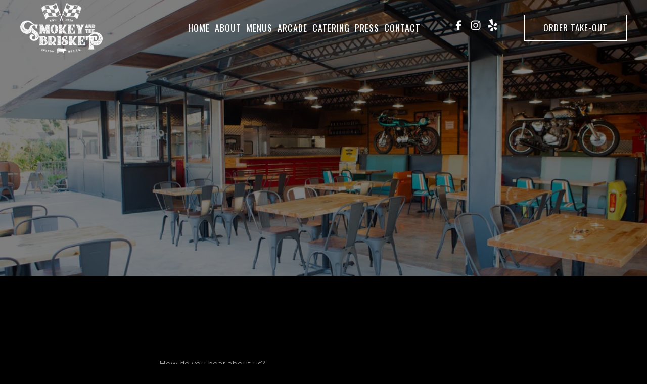

--- FILE ---
content_type: text/html; charset=UTF-8
request_url: https://www.smokeyandthebrisketsd.com/review/
body_size: 19273
content:
	<!DOCTYPE html>
<html dir="ltr" lang="en-US" prefix="og: https://ogp.me/ns#">
<head>
	<meta charset="UTF-8" />
	
				<meta name="viewport" content="width=device-width,initial-scale=1,user-scalable=no">
		
            
            
	<link rel="profile" href="https://gmpg.org/xfn/11" />
	<link rel="pingback" href="https://www.smokeyandthebrisketsd.com/xmlrpc.php" />
<!-- Facebook Pixel Code -->
<script>
  !function(f,b,e,v,n,t,s)
  {if(f.fbq)return;n=f.fbq=function(){n.callMethod?
  n.callMethod.apply(n,arguments):n.queue.push(arguments)};
  if(!f._fbq)f._fbq=n;n.push=n;n.loaded=!0;n.version='2.0';
  n.queue=[];t=b.createElement(e);t.async=!0;
  t.src=v;s=b.getElementsByTagName(e)[0];
  s.parentNode.insertBefore(t,s)}(window, document,'script',
  'https://connect.facebook.net/en_US/fbevents.js');
  fbq('init', '{459783004676866}');
  fbq('track', 'PageView');
</script>
<noscript>
  <img height="1" width="1" style="display:none" 
       src="https://www.facebook.com/tr?id={459783004676866}&ev=PageView&noscript=1"/>
</noscript>
<!-- End Facebook Pixel Code -->
	<title>Review - Best BBQ Restaurant in San Diego</title>
<link data-rocket-preload as="style" href="https://fonts.googleapis.com/css?family=Raleway%3A100%2C200%2C300%2C400%2C500%2C600%2C700%2C800%2C900%2C100italic%2C300italic%2C400italic%2C700italic%7COswald%3A100%2C200%2C300%2C400%2C500%2C600%2C700%2C800%2C900%2C100italic%2C300italic%2C400italic%2C700italic%7CAmiri%3A100%2C200%2C300%2C400%2C500%2C600%2C700%2C800%2C900%2C100italic%2C300italic%2C400italic%2C700italic%7CMontserrat%3A100%2C200%2C300%2C400%2C500%2C600%2C700%2C800%2C900%2C100italic%2C300italic%2C400italic%2C700italic%7CNoto%20Sans%3A400%2C400italic%2C700%7CPoppins%3A700%2C800%2C900&#038;subset=latin%2Clatin-ext&#038;display=swap" rel="preload">
<link href="https://fonts.googleapis.com/css?family=Raleway%3A100%2C200%2C300%2C400%2C500%2C600%2C700%2C800%2C900%2C100italic%2C300italic%2C400italic%2C700italic%7COswald%3A100%2C200%2C300%2C400%2C500%2C600%2C700%2C800%2C900%2C100italic%2C300italic%2C400italic%2C700italic%7CAmiri%3A100%2C200%2C300%2C400%2C500%2C600%2C700%2C800%2C900%2C100italic%2C300italic%2C400italic%2C700italic%7CMontserrat%3A100%2C200%2C300%2C400%2C500%2C600%2C700%2C800%2C900%2C100italic%2C300italic%2C400italic%2C700italic%7CNoto%20Sans%3A400%2C400italic%2C700%7CPoppins%3A700%2C800%2C900&#038;subset=latin%2Clatin-ext&#038;display=swap" media="print" onload="this.media=&#039;all&#039;" rel="stylesheet">
<noscript data-wpr-hosted-gf-parameters=""><link rel="stylesheet" href="https://fonts.googleapis.com/css?family=Raleway%3A100%2C200%2C300%2C400%2C500%2C600%2C700%2C800%2C900%2C100italic%2C300italic%2C400italic%2C700italic%7COswald%3A100%2C200%2C300%2C400%2C500%2C600%2C700%2C800%2C900%2C100italic%2C300italic%2C400italic%2C700italic%7CAmiri%3A100%2C200%2C300%2C400%2C500%2C600%2C700%2C800%2C900%2C100italic%2C300italic%2C400italic%2C700italic%7CMontserrat%3A100%2C200%2C300%2C400%2C500%2C600%2C700%2C800%2C900%2C100italic%2C300italic%2C400italic%2C700italic%7CNoto%20Sans%3A400%2C400italic%2C700%7CPoppins%3A700%2C800%2C900&#038;subset=latin%2Clatin-ext&#038;display=swap"></noscript>

		<!-- All in One SEO 4.9.3 - aioseo.com -->
	<meta name="description" content="Speed on over to savor the smokey goodness of vintage, wood-burning cuisine. Smokey &amp; The Brisket is all about BBQ prepared the old-fashioned way, with custom techniques that are revved up with flavor and quality." />
	<meta name="robots" content="max-image-preview:large" />
	<link rel="canonical" href="https://www.smokeyandthebrisketsd.com/review/" />
	<meta name="generator" content="All in One SEO (AIOSEO) 4.9.3" />
		<meta property="og:locale" content="en_US" />
		<meta property="og:site_name" content="Best BBQ Restaurant in San Diego - Custom BBQ co." />
		<meta property="og:type" content="article" />
		<meta property="og:title" content="Review - Best BBQ Restaurant in San Diego" />
		<meta property="og:description" content="Speed on over to savor the smokey goodness of vintage, wood-burning cuisine. Smokey &amp; The Brisket is all about BBQ prepared the old-fashioned way, with custom techniques that are revved up with flavor and quality." />
		<meta property="og:url" content="https://www.smokeyandthebrisketsd.com/review/" />
		<meta property="og:image" content="https://www.smokeyandthebrisketsd.com/wp-content/uploads/2021/03/SmokeyandTheBrisket_PNG_SmokeyandTheBrisket-Black.png" />
		<meta property="og:image:secure_url" content="https://www.smokeyandthebrisketsd.com/wp-content/uploads/2021/03/SmokeyandTheBrisket_PNG_SmokeyandTheBrisket-Black.png" />
		<meta property="og:image:width" content="1500" />
		<meta property="og:image:height" content="918" />
		<meta property="article:published_time" content="2023-01-30T06:29:14+00:00" />
		<meta property="article:modified_time" content="2023-01-30T06:38:16+00:00" />
		<meta property="article:publisher" content="https://www.facebook.com/smokeyandthebrisketsd" />
		<meta name="twitter:card" content="summary" />
		<meta name="twitter:title" content="Review - Best BBQ Restaurant in San Diego" />
		<meta name="twitter:description" content="Speed on over to savor the smokey goodness of vintage, wood-burning cuisine. Smokey &amp; The Brisket is all about BBQ prepared the old-fashioned way, with custom techniques that are revved up with flavor and quality." />
		<meta name="twitter:image" content="https://www.smokeyandthebrisketsd.com/wp-content/uploads/2021/03/SmokeyandTheBrisket_PNG_SmokeyandTheBrisket-Black.png" />
		<script type="application/ld+json" class="aioseo-schema">
			{"@context":"https:\/\/schema.org","@graph":[{"@type":"BreadcrumbList","@id":"https:\/\/www.smokeyandthebrisketsd.com\/review\/#breadcrumblist","itemListElement":[{"@type":"ListItem","@id":"https:\/\/www.smokeyandthebrisketsd.com#listItem","position":1,"name":"Home","item":"https:\/\/www.smokeyandthebrisketsd.com","nextItem":{"@type":"ListItem","@id":"https:\/\/www.smokeyandthebrisketsd.com\/review\/#listItem","name":"Review"}},{"@type":"ListItem","@id":"https:\/\/www.smokeyandthebrisketsd.com\/review\/#listItem","position":2,"name":"Review","previousItem":{"@type":"ListItem","@id":"https:\/\/www.smokeyandthebrisketsd.com#listItem","name":"Home"}}]},{"@type":"Organization","@id":"https:\/\/www.smokeyandthebrisketsd.com\/#organization","name":"Smokey & The Brisket","description":"Custom BBQ co.","url":"https:\/\/www.smokeyandthebrisketsd.com\/","telephone":"+16194396544","logo":{"@type":"ImageObject","url":"https:\/\/www.smokeyandthebrisketsd.com\/wp-content\/uploads\/2021\/03\/SmokeyandTheBrisket_PNG_SmokeyandTheBrisket-Black.png","@id":"https:\/\/www.smokeyandthebrisketsd.com\/review\/#organizationLogo","width":1500,"height":918,"caption":"alt=\" Logo of the restaurant called Smokey and the brisket\""},"image":{"@id":"https:\/\/www.smokeyandthebrisketsd.com\/review\/#organizationLogo"},"sameAs":["https:\/\/www.facebook.com\/smokeyandthebrisketsd","https:\/\/www.instagram.com\/smokeyandthebrisketsd\/"]},{"@type":"WebPage","@id":"https:\/\/www.smokeyandthebrisketsd.com\/review\/#webpage","url":"https:\/\/www.smokeyandthebrisketsd.com\/review\/","name":"Review - Best BBQ Restaurant in San Diego","description":"Speed on over to savor the smokey goodness of vintage, wood-burning cuisine. Smokey & The Brisket is all about BBQ prepared the old-fashioned way, with custom techniques that are revved up with flavor and quality.","inLanguage":"en-US","isPartOf":{"@id":"https:\/\/www.smokeyandthebrisketsd.com\/#website"},"breadcrumb":{"@id":"https:\/\/www.smokeyandthebrisketsd.com\/review\/#breadcrumblist"},"datePublished":"2023-01-30T06:29:14-08:00","dateModified":"2023-01-30T06:38:16-08:00"},{"@type":"WebSite","@id":"https:\/\/www.smokeyandthebrisketsd.com\/#website","url":"https:\/\/www.smokeyandthebrisketsd.com\/","name":"Smokey & The Brisket","description":"Custom BBQ co.","inLanguage":"en-US","publisher":{"@id":"https:\/\/www.smokeyandthebrisketsd.com\/#organization"}}]}
		</script>
		<!-- All in One SEO -->

<link rel='dns-prefetch' href='//maps.googleapis.com' />
<link rel='dns-prefetch' href='//meet.jit.si' />
<link rel='dns-prefetch' href='//fonts.googleapis.com' />
<link href='https://fonts.gstatic.com' crossorigin rel='preconnect' />
<link rel="alternate" type="application/rss+xml" title="Best BBQ Restaurant in San Diego &raquo; Feed" href="https://www.smokeyandthebrisketsd.com/feed/" />
<link rel="alternate" type="application/rss+xml" title="Best BBQ Restaurant in San Diego &raquo; Comments Feed" href="https://www.smokeyandthebrisketsd.com/comments/feed/" />
<link rel="alternate" title="oEmbed (JSON)" type="application/json+oembed" href="https://www.smokeyandthebrisketsd.com/wp-json/oembed/1.0/embed?url=https%3A%2F%2Fwww.smokeyandthebrisketsd.com%2Freview%2F" />
<link rel="alternate" title="oEmbed (XML)" type="text/xml+oembed" href="https://www.smokeyandthebrisketsd.com/wp-json/oembed/1.0/embed?url=https%3A%2F%2Fwww.smokeyandthebrisketsd.com%2Freview%2F&#038;format=xml" />
<style id='wp-img-auto-sizes-contain-inline-css' type='text/css'>
img:is([sizes=auto i],[sizes^="auto," i]){contain-intrinsic-size:3000px 1500px}
/*# sourceURL=wp-img-auto-sizes-contain-inline-css */
</style>
<link rel='stylesheet' id='sbi_styles-css' href='https://www.smokeyandthebrisketsd.com/wp-content/plugins/instagram-feed/css/sbi-styles.min.css?ver=6.10.0' type='text/css' media='all' />
<style id='wp-emoji-styles-inline-css' type='text/css'>

	img.wp-smiley, img.emoji {
		display: inline !important;
		border: none !important;
		box-shadow: none !important;
		height: 1em !important;
		width: 1em !important;
		margin: 0 0.07em !important;
		vertical-align: -0.1em !important;
		background: none !important;
		padding: 0 !important;
	}
/*# sourceURL=wp-emoji-styles-inline-css */
</style>
<link rel='stylesheet' id='aioseo/css/src/vue/standalone/blocks/table-of-contents/global.scss-css' href='https://www.smokeyandthebrisketsd.com/wp-content/plugins/all-in-one-seo-pack/dist/Lite/assets/css/table-of-contents/global.e90f6d47.css?ver=4.9.3' type='text/css' media='all' />
<link rel='stylesheet' id='wp-components-css' href='https://www.smokeyandthebrisketsd.com/wp-includes/css/dist/components/style.min.css?ver=6.9' type='text/css' media='all' />
<link rel='stylesheet' id='wp-preferences-css' href='https://www.smokeyandthebrisketsd.com/wp-includes/css/dist/preferences/style.min.css?ver=6.9' type='text/css' media='all' />
<link rel='stylesheet' id='wp-block-editor-css' href='https://www.smokeyandthebrisketsd.com/wp-includes/css/dist/block-editor/style.min.css?ver=6.9' type='text/css' media='all' />
<link rel='stylesheet' id='popup-maker-block-library-style-css' href='https://www.smokeyandthebrisketsd.com/wp-content/plugins/popup-maker/dist/packages/block-library-style.css?ver=dbea705cfafe089d65f1' type='text/css' media='all' />
<link rel='stylesheet' id='rs-plugin-settings-css' href='https://www.smokeyandthebrisketsd.com/wp-content/plugins/revslider/public/assets/css/rs6.css?ver=6.3.9' type='text/css' media='all' />
<style id='rs-plugin-settings-inline-css' type='text/css'>
#rs-demo-id {}
/*# sourceURL=rs-plugin-settings-inline-css */
</style>
<link rel='stylesheet' id='dashicons-css' href='https://www.smokeyandthebrisketsd.com/wp-includes/css/dashicons.min.css?ver=6.9' type='text/css' media='all' />
<link rel='stylesheet' id='mediaelement-css' href='https://www.smokeyandthebrisketsd.com/wp-includes/js/mediaelement/mediaelementplayer-legacy.min.css?ver=4.2.17' type='text/css' media='all' />
<link rel='stylesheet' id='wp-mediaelement-css' href='https://www.smokeyandthebrisketsd.com/wp-includes/js/mediaelement/wp-mediaelement.min.css?ver=6.9' type='text/css' media='all' />
<link rel='stylesheet' id='bridge-default-style-css' href='https://www.smokeyandthebrisketsd.com/wp-content/themes/bridge/style.css?ver=6.9' type='text/css' media='all' />
<link rel='stylesheet' id='bridge-qode-font_awesome-css' href='https://www.smokeyandthebrisketsd.com/wp-content/themes/bridge/css/font-awesome/css/font-awesome.min.css?ver=6.9' type='text/css' media='all' />
<link rel='stylesheet' id='bridge-qode-font_elegant-css' href='https://www.smokeyandthebrisketsd.com/wp-content/themes/bridge/css/elegant-icons/style.min.css?ver=6.9' type='text/css' media='all' />
<link rel='stylesheet' id='bridge-qode-linea_icons-css' href='https://www.smokeyandthebrisketsd.com/wp-content/themes/bridge/css/linea-icons/style.css?ver=6.9' type='text/css' media='all' />
<link rel='stylesheet' id='bridge-qode-dripicons-css' href='https://www.smokeyandthebrisketsd.com/wp-content/themes/bridge/css/dripicons/dripicons.css?ver=6.9' type='text/css' media='all' />
<link rel='stylesheet' id='bridge-qode-kiko-css' href='https://www.smokeyandthebrisketsd.com/wp-content/themes/bridge/css/kiko/kiko-all.css?ver=6.9' type='text/css' media='all' />
<link rel='stylesheet' id='bridge-qode-font_awesome_5-css' href='https://www.smokeyandthebrisketsd.com/wp-content/themes/bridge/css/font-awesome-5/css/font-awesome-5.min.css?ver=6.9' type='text/css' media='all' />
<link rel='stylesheet' id='bridge-stylesheet-css' href='https://www.smokeyandthebrisketsd.com/wp-content/themes/bridge/css/stylesheet.min.css?ver=6.9' type='text/css' media='all' />
<style id='bridge-stylesheet-inline-css' type='text/css'>
   .page-id-1501.disabled_footer_top .footer_top_holder, .page-id-1501.disabled_footer_bottom .footer_bottom_holder { display: none;}


/*# sourceURL=bridge-stylesheet-inline-css */
</style>
<link rel='stylesheet' id='bridge-print-css' href='https://www.smokeyandthebrisketsd.com/wp-content/themes/bridge/css/print.css?ver=6.9' type='text/css' media='all' />
<link rel='stylesheet' id='bridge-style-dynamic-css' href='https://www.smokeyandthebrisketsd.com/wp-content/themes/bridge/css/style_dynamic.css?ver=1746914490' type='text/css' media='all' />
<link rel='stylesheet' id='bridge-responsive-css' href='https://www.smokeyandthebrisketsd.com/wp-content/themes/bridge/css/responsive.min.css?ver=6.9' type='text/css' media='all' />
<link rel='stylesheet' id='bridge-style-dynamic-responsive-css' href='https://www.smokeyandthebrisketsd.com/wp-content/themes/bridge/css/style_dynamic_responsive.css?ver=1746914490' type='text/css' media='all' />
<style id='bridge-style-dynamic-responsive-inline-css' type='text/css'>
.qode-rf-holder .qode-rf-field-holder input[type=text], .qode-rf-holder .qode-rf-field-holder select {
    border: 1px solid #000;
    font-family: Montserrat;
    font-weight: 300;
    font-size: 14px;
    height: 50px;
    padding-left: 46px;
}
.qode-rf-holder .qode-rf-field-holder .qode-rf-icon {
    padding-left: 19px;
    line-height: 50px;
}
.qode-rf-holder.qode-rf-light button{
    background-color: transparent;
    color: #fff;
}

.qode-rf-holder.qode-rf-light button:hover {
    background-color: #fff;
    color: #828282;
    opacity: 1;
}
.qode-rml-price {
    color: #ffffff;
    font-family: 'Amiri', sans-serif;
    font-size: 25px;
    line-height: 32px;
    font-style: normal;
    font-weight: 400;
    letter-spacing: 0px;
    text-transform: none;
}
.qode-restaurant-menu-list ul li {
    margin-bottom: 30px;
}

nav.mobile_menu ul li, nav.mobile_menu ul li ul li{
border: none;
}

.page_not_found {
    margin: 90px 16% 83px;
}

nav.main_menu ul li a span.underline_dash, nav.vertical_menu ul li a span.underline_dash{
    bottom: 3px;
}
@media only screen and (min-width: 1001px){
header .header_inner_left{
left: 40px;
}

.header_bottom{
padding: 0 23px;
}
}
@media only screen and (max-width: 1366px){
nav.main_menu > ul > li > a{
padding: 0 20px;
}
}

@media only screen and (min-width: 1001px) and (max-width: 1024px){
nav.main_menu > ul > li > a{
padding: 0 9px;
}

.header_bottom_right_widget_holder{
padding-right: 0;
}

.header_bottom{
padding-right: 10px;
}
}
header:not(.with_hover_bg_color) nav.main_menu>ul>li:hover>a{
opacity: 1;
}
.qode-btn.qode-btn-simple .qode-btn-text{
position: relative;
}

.qode-btn.qode-btn-simple .qode-btn-text:before{
content: '';
position: absolute;
left: 0;
bottom: 2px;
width: 100%;
height: 1px;
background-color: currentColor;
opacity: 0;
transition: opacity .3s ease;
}

.qode-btn.qode-btn-simple:hover .qode-btn-text:before{
opacity: 1;
}
.qode-restaurant-menu-list .qode-rml-description-holder{
color: #fff;
}

.qode-restaurant-menu-list .qode-rml-line{
bottom: 8px;
}
.qode-rf-holder.qode-rf-light .qode-rf-field-holder input[type=text], .qode-rf-holder.qode-rf-light .qode-rf-field-holder select{
border-color: #828282;
}

@font-face {
    font-family: 'BratonComposerStampRough-Regular';
    src:url('/wp-content/uploads/fonts/BratonComposerStampRough-Regular.woff') format('woff'),
        url('/wp-content/uploads/fonts/BratonComposerStampRough-Regular.woff2') format('woff2'),
        url('/wp-content/uploads/fonts/BratonComposerStampRough-Regular.svg#BratonComposerStampRough-Regular') format('svg'),
        url('/wp-content/uploads/fonts/BratonComposerStampRough-Regular.eot'),
        url('/wp-content/uploads/fonts/BratonComposerStampRough-Regular.eot?#iefix') format('embedded-opentype'),
        url('/wp-content/uploads/fonts/BratonComposerStampRough-Regular.ttf') format('truetype');

    font-weight: normal;
    font-style: normal;
    font-display: swap;
}

.title_subtitle_holder_inner h1 {
    font-family: 'BratonComposerStampRough-Regular'!important;
}

input.wpcf7-form-control.wpcf7-submit {
    font-family: 'Oswald', sans-serif!important;
    text-transform: uppercase!important;
}

footer h5 {
    font-family: 'Oswald', sans-serif!important;
text-transform: uppercase
}
/*# sourceURL=bridge-style-dynamic-responsive-inline-css */
</style>

<link rel='stylesheet' id='bridge-core-dashboard-style-css' href='https://www.smokeyandthebrisketsd.com/wp-content/plugins/bridge-core/modules/core-dashboard/assets/css/core-dashboard.min.css?ver=6.9' type='text/css' media='all' />

<link rel='stylesheet' id='evcal_cal_default-css' href='//www.smokeyandthebrisketsd.com/wp-content/plugins/eventON/assets/css/eventon_styles.css?ver=4.6.8' type='text/css' media='all' />
<link rel='stylesheet' id='evo_font_icons-css' href='//www.smokeyandthebrisketsd.com/wp-content/plugins/eventON/assets/fonts/all.css?ver=4.6.8' type='text/css' media='all' />
<link rel='stylesheet' id='eventon_dynamic_styles-css' href='//www.smokeyandthebrisketsd.com/wp-content/plugins/eventON/assets/css/eventon_dynamic_styles.css?ver=4.6.8' type='text/css' media='all' />
<link rel='stylesheet' id='bridge-childstyle-css' href='https://www.smokeyandthebrisketsd.com/wp-content/themes/bridge-child/style.css?ver=6.9' type='text/css' media='all' />
<link rel='stylesheet' id='elementor-icons-css' href='https://www.smokeyandthebrisketsd.com/wp-content/plugins/elementor/assets/lib/eicons/css/elementor-icons.min.css?ver=5.45.0' type='text/css' media='all' />
<link rel='stylesheet' id='elementor-frontend-css' href='https://www.smokeyandthebrisketsd.com/wp-content/plugins/elementor/assets/css/frontend.min.css?ver=3.34.1' type='text/css' media='all' />
<link rel='stylesheet' id='elementor-post-7-css' href='https://www.smokeyandthebrisketsd.com/wp-content/uploads/elementor/css/post-7.css?ver=1768463840' type='text/css' media='all' />
<link rel='stylesheet' id='sbistyles-css' href='https://www.smokeyandthebrisketsd.com/wp-content/plugins/instagram-feed/css/sbi-styles.min.css?ver=6.10.0' type='text/css' media='all' />
<link rel='stylesheet' id='elementor-post-1501-css' href='https://www.smokeyandthebrisketsd.com/wp-content/uploads/elementor/css/post-1501.css?ver=1768497211' type='text/css' media='all' />
<link rel='stylesheet' id='elementor-gf-local-roboto-css' href='https://www.smokeyandthebrisketsd.com/wp-content/uploads/elementor/google-fonts/css/roboto.css?ver=1743756908' type='text/css' media='all' />
<link rel='stylesheet' id='elementor-gf-local-robotoslab-css' href='https://www.smokeyandthebrisketsd.com/wp-content/uploads/elementor/google-fonts/css/robotoslab.css?ver=1743756917' type='text/css' media='all' />
<script type="text/javascript" src="https://www.smokeyandthebrisketsd.com/wp-includes/js/jquery/jquery.min.js?ver=3.7.1" id="jquery-core-js"></script>
<script type="text/javascript" src="https://www.smokeyandthebrisketsd.com/wp-includes/js/jquery/jquery-migrate.min.js?ver=3.4.1" id="jquery-migrate-js"></script>
<script type="text/javascript" src="https://www.smokeyandthebrisketsd.com/wp-content/plugins/revslider/public/assets/js/rbtools.min.js?ver=6.3.9" id="tp-tools-js"></script>
<script type="text/javascript" src="https://www.smokeyandthebrisketsd.com/wp-content/plugins/revslider/public/assets/js/rs6.min.js?ver=6.3.9" id="revmin-js"></script>
<script type="text/javascript" id="evo-inlinescripts-header-js-after">
/* <![CDATA[ */
jQuery(document).ready(function($){});
//# sourceURL=evo-inlinescripts-header-js-after
/* ]]> */
</script>
<link rel="https://api.w.org/" href="https://www.smokeyandthebrisketsd.com/wp-json/" /><link rel="alternate" title="JSON" type="application/json" href="https://www.smokeyandthebrisketsd.com/wp-json/wp/v2/pages/1501" /><link rel="EditURI" type="application/rsd+xml" title="RSD" href="https://www.smokeyandthebrisketsd.com/xmlrpc.php?rsd" />
<meta name="generator" content="WordPress 6.9" />
<link rel='shortlink' href='https://www.smokeyandthebrisketsd.com/?p=1501' />

		<!-- GA Google Analytics @ https://m0n.co/ga -->
		<script async src="https://www.googletagmanager.com/gtag/js?id=G-S9ZD1Z33PC"></script>
		<script>
			window.dataLayer = window.dataLayer || [];
			function gtag(){dataLayer.push(arguments);}
			gtag('js', new Date());
			gtag('config', 'G-S9ZD1Z33PC');
		</script>

	<!-- sitelink-search-box Schema optimized by Schema Pro --><script type="application/ld+json">{"@context":"https:\/\/schema.org","@type":"WebSite","name":"Best BBQ Restaurant in San Diego","url":"https:\/\/www.smokeyandthebrisketsd.com","potentialAction":[{"@type":"SearchAction","target":"https:\/\/www.smokeyandthebrisketsd.com\/?s={search_term_string}","query-input":"required name=search_term_string"}]}</script><!-- / sitelink-search-box Schema optimized by Schema Pro --><!-- breadcrumb Schema optimized by Schema Pro --><script type="application/ld+json">{"@context":"https:\/\/schema.org","@type":"BreadcrumbList","itemListElement":[{"@type":"ListItem","position":1,"item":{"@id":"https:\/\/www.smokeyandthebrisketsd.com\/","name":"Home"}},{"@type":"ListItem","position":2,"item":{"@id":"https:\/\/www.smokeyandthebrisketsd.com\/review\/","name":"Review"}}]}</script><!-- / breadcrumb Schema optimized by Schema Pro --><meta name="generator" content="Elementor 3.34.1; features: additional_custom_breakpoints; settings: css_print_method-external, google_font-enabled, font_display-auto">


<!-- EventON Version -->
<meta name="generator" content="EventON 4.6.8" />

<style type="text/css">.recentcomments a{display:inline !important;padding:0 !important;margin:0 !important;}</style>			<style>
				.e-con.e-parent:nth-of-type(n+4):not(.e-lazyloaded):not(.e-no-lazyload),
				.e-con.e-parent:nth-of-type(n+4):not(.e-lazyloaded):not(.e-no-lazyload) * {
					background-image: none !important;
				}
				@media screen and (max-height: 1024px) {
					.e-con.e-parent:nth-of-type(n+3):not(.e-lazyloaded):not(.e-no-lazyload),
					.e-con.e-parent:nth-of-type(n+3):not(.e-lazyloaded):not(.e-no-lazyload) * {
						background-image: none !important;
					}
				}
				@media screen and (max-height: 640px) {
					.e-con.e-parent:nth-of-type(n+2):not(.e-lazyloaded):not(.e-no-lazyload),
					.e-con.e-parent:nth-of-type(n+2):not(.e-lazyloaded):not(.e-no-lazyload) * {
						background-image: none !important;
					}
				}
			</style>
			<meta name="generator" content="Powered by Slider Revolution 6.3.9 - responsive, Mobile-Friendly Slider Plugin for WordPress with comfortable drag and drop interface." />
			<style id="wpsp-style-frontend"></style>
			<link rel="icon" href="https://www.smokeyandthebrisketsd.com/wp-content/uploads/2021/03/cropped-SmokeyandTheBrisket_favicon-32x32.png" sizes="32x32" />
<link rel="icon" href="https://www.smokeyandthebrisketsd.com/wp-content/uploads/2021/03/cropped-SmokeyandTheBrisket_favicon-192x192.png" sizes="192x192" />
<link rel="apple-touch-icon" href="https://www.smokeyandthebrisketsd.com/wp-content/uploads/2021/03/cropped-SmokeyandTheBrisket_favicon-180x180.png" />
<meta name="msapplication-TileImage" content="https://www.smokeyandthebrisketsd.com/wp-content/uploads/2021/03/cropped-SmokeyandTheBrisket_favicon-270x270.png" />
<script type="text/javascript">function setREVStartSize(e){
			//window.requestAnimationFrame(function() {				 
				window.RSIW = window.RSIW===undefined ? window.innerWidth : window.RSIW;	
				window.RSIH = window.RSIH===undefined ? window.innerHeight : window.RSIH;	
				try {								
					var pw = document.getElementById(e.c).parentNode.offsetWidth,
						newh;
					pw = pw===0 || isNaN(pw) ? window.RSIW : pw;
					e.tabw = e.tabw===undefined ? 0 : parseInt(e.tabw);
					e.thumbw = e.thumbw===undefined ? 0 : parseInt(e.thumbw);
					e.tabh = e.tabh===undefined ? 0 : parseInt(e.tabh);
					e.thumbh = e.thumbh===undefined ? 0 : parseInt(e.thumbh);
					e.tabhide = e.tabhide===undefined ? 0 : parseInt(e.tabhide);
					e.thumbhide = e.thumbhide===undefined ? 0 : parseInt(e.thumbhide);
					e.mh = e.mh===undefined || e.mh=="" || e.mh==="auto" ? 0 : parseInt(e.mh,0);		
					if(e.layout==="fullscreen" || e.l==="fullscreen") 						
						newh = Math.max(e.mh,window.RSIH);					
					else{					
						e.gw = Array.isArray(e.gw) ? e.gw : [e.gw];
						for (var i in e.rl) if (e.gw[i]===undefined || e.gw[i]===0) e.gw[i] = e.gw[i-1];					
						e.gh = e.el===undefined || e.el==="" || (Array.isArray(e.el) && e.el.length==0)? e.gh : e.el;
						e.gh = Array.isArray(e.gh) ? e.gh : [e.gh];
						for (var i in e.rl) if (e.gh[i]===undefined || e.gh[i]===0) e.gh[i] = e.gh[i-1];
											
						var nl = new Array(e.rl.length),
							ix = 0,						
							sl;					
						e.tabw = e.tabhide>=pw ? 0 : e.tabw;
						e.thumbw = e.thumbhide>=pw ? 0 : e.thumbw;
						e.tabh = e.tabhide>=pw ? 0 : e.tabh;
						e.thumbh = e.thumbhide>=pw ? 0 : e.thumbh;					
						for (var i in e.rl) nl[i] = e.rl[i]<window.RSIW ? 0 : e.rl[i];
						sl = nl[0];									
						for (var i in nl) if (sl>nl[i] && nl[i]>0) { sl = nl[i]; ix=i;}															
						var m = pw>(e.gw[ix]+e.tabw+e.thumbw) ? 1 : (pw-(e.tabw+e.thumbw)) / (e.gw[ix]);					
						newh =  (e.gh[ix] * m) + (e.tabh + e.thumbh);
					}				
					if(window.rs_init_css===undefined) window.rs_init_css = document.head.appendChild(document.createElement("style"));					
					document.getElementById(e.c).height = newh+"px";
					window.rs_init_css.innerHTML += "#"+e.c+"_wrapper { height: "+newh+"px }";				
				} catch(e){
					console.log("Failure at Presize of Slider:" + e)
				}					   
			//});
		  };</script>
		<style type="text/css" id="wp-custom-css">
			.title.title_size_large {
    background-size: cover!important;
    background-position: center center!important;
}

.title_holder {
    background-color: rgba(0,0,0,0.5)!important;
}

@media (max-width: 800px){
	section#home-order-buttons-box {
    background-attachment: scroll;
    padding: 300px 0px 20px 0px;
}
	
	section#giftameal {
    padding: 0px;
}
	
	section#home-2ndrow, section#home-4throw {
    padding-top: 75px;
}

	
#home-2ndrow h1 {
    font-size: 50px;
    line-height: 60px;
}
}

@media (max-width: 676px){
.footer_responsive_adv .footer_top .two_columns_50_50>.column2 {
    float: left;
	margin-top: 20px
}
}


nav.mobile_menu ul li a{
	font-family: 'Oswald', sans-serif;
	text-transform: uppercase
}
li.takeout-button {
    background-color: #f07824;
}

nav.mobile_menu ul li.takeout-button a {
    padding-left: 20px;
    margin-bottom: 20px;
}

.nav-mobile-fb a {
    background-color: #3b5998;
    padding-left: 20px!important;
}

.nav-mobile-ig a {
    background-color: #cd486b;
    padding-left: 20px!important;
}

.nav-mobile-yelp a {
    background-color: #dc0000;
    padding-left: 20px!important;
}

.widget_text.header_bottom_widget.widget_custom_html {
    display: inline-block;
}

.social-link-header {
	width: 24px; float: left; display: inline-block;
	margin-right: 10px
}


#ouibounce-modal .modal {
    background: none;
}

.drop_down .narrow .second .inner ul li a {
    font-family: 'Oswald', sans-serif;
}

nav.main_menu > ul > li > a {
    padding: 0 15px;
}

@media (max-width: 1290px){
	nav.main_menu > ul > li > a {
    padding: 0 5px;
	}}


.column2.footer_col2{
	min-height: 230px
}

.column3.footer_col3 {
    min-height: 180px;
}

nav.main_menu {
    left: 47%;
}


.ppt {
    display: none!important;
}		</style>
		<meta name="generator" content="WP Rocket 3.20.3" data-wpr-features="wpr_preload_links wpr_desktop" /></head>

<body data-rsssl=1 class="wp-singular page-template page-template-full_width page-template-full_width-php page page-id-1501 wp-theme-bridge wp-child-theme-bridge-child bridge-core-2.6.6 wp-schema-pro-2.10.6  qode_grid_1300 footer_responsive_adv transparent_content qode-child-theme-ver-1.0.0 qode-theme-ver-25.1 qode-theme-bridge elementor-default elementor-kit-7 elementor-page elementor-page-1501" itemscope itemtype="http://schema.org/WebPage">


<!-- Meta Pixel Code -->
<script>
!function(f,b,e,v,n,t,s)
{if(f.fbq)return;n=f.fbq=function(){n.callMethod?
n.callMethod.apply(n,arguments):n.queue.push(arguments)};
if(!f._fbq)f._fbq=n;n.push=n;n.loaded=!0;n.version='2.0';
n.queue=[];t=b.createElement(e);t.async=!0;
t.src=v;s=b.getElementsByTagName(e)[0];
s.parentNode.insertBefore(t,s)}(window, document,'script',
'https://connect.facebook.net/en_US/fbevents.js');
fbq('init', '549551834493353');
fbq('track', 'PageView');
</script>
<noscript><img height="1" width="1" style="display:none"
src="https://www.facebook.com/tr?id=549551834493353&ev=PageView&noscript=1"
/></noscript>
<!-- End Meta Pixel Code -->

<div data-rocket-location-hash="46b5ec384d1573651fcf9e2729907712" class="wrapper">
	<div data-rocket-location-hash="09f360d2f233103e1c4ecf3ea77a2d76" class="wrapper_inner">

    
		<!-- Google Analytics start -->
				<!-- Google Analytics end -->

		
	<header data-rocket-location-hash="d68f1364ab84fd93c682e36d8825d097" class=" scroll_header_top_area  stick transparent scrolled_not_transparent page_header">
	<div class="header_inner clearfix">
				<div class="header_top_bottom_holder">
			
			<div class="header_bottom clearfix" style=' background-color:rgba(255, 255, 255, 0);' >
											<div class="header_inner_left">
																	<div class="mobile_menu_button">
		<span>
			<i class="qode_icon_font_awesome fa fa-bars " ></i>		</span>
	</div>
								<div class="logo_wrapper" >
	<div class="q_logo">
		<a itemprop="url" href="https://www.smokeyandthebrisketsd.com/" >
             <img itemprop="image" class="normal" src="https://www.smokeyandthebrisketsd.com/wp-content/uploads/2021/03/SmokeyandTheBrisket_PNG_SmokeyandTheBrisket-White.png" alt="Logo"> 			 <img itemprop="image" class="light" src="https://www.smokeyandthebrisketsd.com/wp-content/uploads/2021/03/SmokeyandTheBrisket_PNG_SmokeyandTheBrisket-White.png" alt="Logo"/> 			 <img itemprop="image" class="dark" src="https://www.smokeyandthebrisketsd.com/wp-content/uploads/2021/03/SmokeyandTheBrisket_PNG_SmokeyandTheBrisket-Black.png" alt="Logo"/> 			 <img itemprop="image" class="sticky" src="https://www.smokeyandthebrisketsd.com/wp-content/uploads/2021/03/SmokeyandTheBrisket_PNG_SmokeyandTheBrisket-White.png" alt="Logo"/> 			 <img itemprop="image" class="mobile" src="https://www.smokeyandthebrisketsd.com/wp-content/uploads/2021/03/SmokeyandTheBrisket_PNG_SmokeyandTheBrisket-White.png" alt="Logo"/> 					</a>
	</div>
	</div>															</div>
															<div class="header_inner_right">
									<div class="side_menu_button_wrapper right">
																					<div class="header_bottom_right_widget_holder"><div class="widget_text header_bottom_widget widget_custom_html"><div class="textwidget custom-html-widget"><a href="https://www.facebook.com/smokeyandthebrisketsd" target="_blank"><img src="https://www.smokeyandthebrisketsd.com/wp-content/uploads/2022/12/fb-sb.png" class="social-link-header"></a>
<a href="https://www.instagram.com/smokeyandthebrisketsd/" target="_blank"><img src="https://www.smokeyandthebrisketsd.com/wp-content/uploads/2022/12/ig-sb.png" class="social-link-header"></a>
<a href="https://www.yelp.com/biz/smokey-and-the-brisket-la-mesa" target="_blank"><img src="https://www.smokeyandthebrisketsd.com/wp-content/uploads/2022/12/yelp-sb.png" class="social-link-header"></a></div></div><div class="widget qode_button_widget"><a  itemprop="url" href="https://www.toasttab.com/smokey-and-the-brisket-5465-lake-murray/v3" target="_blank" data-hover-background-color='#f07824' data-hover-border-color='#f07824' data-hover-color='#ffffff' class="qbutton  default" style="color: #ffffff; font-family: Oswald; text-transform: uppercase; margin: 0 0 0 40px; ">ORDER TAKE-OUT</a></div></div>
																														<div class="side_menu_button">
																																	
										</div>
									</div>
								</div>
							
							
							<nav class="main_menu drop_down center">
								<ul id="menu-menu" class=""><li id="nav-menu-item-305" class="menu-item menu-item-type-post_type menu-item-object-page menu-item-home  narrow"><a href="https://www.smokeyandthebrisketsd.com/" class=""><i class="menu_icon blank fa"></i><span>Home<span class="underline_dash"></span></span><span class="plus"></span></a></li>
<li id="nav-menu-item-310" class="menu-item menu-item-type-post_type menu-item-object-page menu-item-has-children  has_sub narrow"><a href="https://www.smokeyandthebrisketsd.com/about/" class=""><i class="menu_icon blank fa"></i><span>About<span class="underline_dash"></span></span><span class="plus"></span></a>
<div class="second"><div class="inner"><ul>
	<li id="nav-menu-item-1881" class="menu-item menu-item-type-post_type menu-item-object-page "><a href="https://www.smokeyandthebrisketsd.com/news/" class=""><i class="menu_icon blank fa"></i><span>News</span><span class="plus"></span></a></li>
	<li id="nav-menu-item-1774" class="menu-item menu-item-type-post_type menu-item-object-page "><a href="https://www.smokeyandthebrisketsd.com/gallery/" class=""><i class="menu_icon blank fa"></i><span>Gallery</span><span class="plus"></span></a></li>
</ul></div></div>
</li>
<li id="nav-menu-item-751" class="menu-item menu-item-type-custom menu-item-object-custom menu-item-has-children  has_sub narrow"><a href="#" class=""><i class="menu_icon blank fa"></i><span>Menus<span class="underline_dash"></span></span><span class="plus"></span></a>
<div class="second"><div class="inner"><ul>
	<li id="nav-menu-item-2366" class="menu-item menu-item-type-post_type menu-item-object-page "><a href="https://www.smokeyandthebrisketsd.com/menu/" class=""><i class="menu_icon blank fa"></i><span>Food</span><span class="plus"></span></a></li>
	<li id="nav-menu-item-856" class="menu-item menu-item-type-post_type menu-item-object-page "><a href="https://www.smokeyandthebrisketsd.com/drink/" class=""><i class="menu_icon blank fa"></i><span>Drink</span><span class="plus"></span></a></li>
	<li id="nav-menu-item-2379" class="menu-item menu-item-type-post_type menu-item-object-page "><a href="https://www.smokeyandthebrisketsd.com/happy-hour-menu/" class=""><i class="menu_icon blank fa"></i><span>Happy Hour</span><span class="plus"></span></a></li>
	<li id="nav-menu-item-1975" class="menu-item menu-item-type-post_type menu-item-object-page "><a href="https://www.smokeyandthebrisketsd.com/daily-specials/" class=""><i class="menu_icon blank fa"></i><span>Daily Specials</span><span class="plus"></span></a></li>
	<li id="nav-menu-item-982" class="menu-item menu-item-type-post_type menu-item-object-page "><a href="https://www.smokeyandthebrisketsd.com/growlers/" class=""><i class="menu_icon blank fa"></i><span>Growlers</span><span class="plus"></span></a></li>
	<li id="nav-menu-item-2442" class="menu-item menu-item-type-custom menu-item-object-custom "><a href="https://www.smokeyandthebrisketsd.com/wp-content/uploads/2026/01/SDRW-Smokey-2026-1.pdf" class=""><i class="menu_icon blank fa"></i><span>San Diego Restaurant Week Menu</span><span class="plus"></span></a></li>
</ul></div></div>
</li>
<li id="nav-menu-item-1184" class="menu-item menu-item-type-post_type menu-item-object-page  narrow"><a href="https://www.smokeyandthebrisketsd.com/arcade/" class=""><i class="menu_icon blank fa"></i><span>Arcade<span class="underline_dash"></span></span><span class="plus"></span></a></li>
<li id="nav-menu-item-903" class="menu-item menu-item-type-post_type menu-item-object-page  narrow"><a href="https://www.smokeyandthebrisketsd.com/catering/" class=""><i class="menu_icon blank fa"></i><span>Catering<span class="underline_dash"></span></span><span class="plus"></span></a></li>
<li id="nav-menu-item-523" class="menu-item menu-item-type-post_type menu-item-object-page  narrow"><a href="https://www.smokeyandthebrisketsd.com/press/" class=""><i class="menu_icon blank fa"></i><span>Press<span class="underline_dash"></span></span><span class="plus"></span></a></li>
<li id="nav-menu-item-525" class="menu-item menu-item-type-post_type menu-item-object-page menu-item-has-children  has_sub narrow"><a href="https://www.smokeyandthebrisketsd.com/contact/" class=""><i class="menu_icon blank fa"></i><span>Contact<span class="underline_dash"></span></span><span class="plus"></span></a>
<div class="second"><div class="inner"><ul>
	<li id="nav-menu-item-1551" class="menu-item menu-item-type-custom menu-item-object-custom "><a target="_blank" href="https://app.perfectvenue.com/venues/smokey-the-brisket/hello" class=""><i class="menu_icon blank fa"></i><span>Large Party Reservations</span><span class="plus"></span></a></li>
</ul></div></div>
</li>
</ul>							</nav>
														<nav class="mobile_menu">
	<ul id="menu-mobile-menu" class=""><li id="mobile-menu-item-607" class="menu-item menu-item-type-post_type menu-item-object-page menu-item-home "><a href="https://www.smokeyandthebrisketsd.com/" class=""><span>Home</span></a><span class="mobile_arrow"><i class="fa fa-angle-right"></i><i class="fa fa-angle-down"></i></span></li>
<li id="mobile-menu-item-608" class="menu-item menu-item-type-post_type menu-item-object-page menu-item-has-children  has_sub"><a href="https://www.smokeyandthebrisketsd.com/about/" class=""><span>About</span></a><span class="mobile_arrow"><i class="fa fa-angle-right"></i><i class="fa fa-angle-down"></i></span>
<ul class="sub_menu">
	<li id="mobile-menu-item-1775" class="menu-item menu-item-type-post_type menu-item-object-page "><a href="https://www.smokeyandthebrisketsd.com/gallery/" class=""><span>Gallery</span></a><span class="mobile_arrow"><i class="fa fa-angle-right"></i><i class="fa fa-angle-down"></i></span></li>
	<li id="mobile-menu-item-611" class="menu-item menu-item-type-post_type menu-item-object-page "><a href="https://www.smokeyandthebrisketsd.com/press/" class=""><span>Press</span></a><span class="mobile_arrow"><i class="fa fa-angle-right"></i><i class="fa fa-angle-down"></i></span></li>
</ul>
</li>
<li id="mobile-menu-item-756" class="menu-item menu-item-type-custom menu-item-object-custom menu-item-has-children  has_sub"><a href="#" class=""><span>Menus</span></a><span class="mobile_arrow"><i class="fa fa-angle-right"></i><i class="fa fa-angle-down"></i></span>
<ul class="sub_menu">
	<li id="mobile-menu-item-610" class="menu-item menu-item-type-post_type menu-item-object-page "><a href="https://www.smokeyandthebrisketsd.com/menu-old/" class=""><span>Food</span></a><span class="mobile_arrow"><i class="fa fa-angle-right"></i><i class="fa fa-angle-down"></i></span></li>
	<li id="mobile-menu-item-1974" class="menu-item menu-item-type-post_type menu-item-object-page "><a href="https://www.smokeyandthebrisketsd.com/daily-specials/" class=""><span>Daily Specials</span></a><span class="mobile_arrow"><i class="fa fa-angle-right"></i><i class="fa fa-angle-down"></i></span></li>
	<li id="mobile-menu-item-855" class="menu-item menu-item-type-post_type menu-item-object-page "><a href="https://www.smokeyandthebrisketsd.com/drink/" class=""><span>Drink</span></a><span class="mobile_arrow"><i class="fa fa-angle-right"></i><i class="fa fa-angle-down"></i></span></li>
	<li id="mobile-menu-item-983" class="menu-item menu-item-type-post_type menu-item-object-page "><a href="https://www.smokeyandthebrisketsd.com/growlers/" class=""><span>Growlers</span></a><span class="mobile_arrow"><i class="fa fa-angle-right"></i><i class="fa fa-angle-down"></i></span></li>
	<li id="mobile-menu-item-1926" class="menu-item menu-item-type-custom menu-item-object-custom "><a href="https://www.smokeyandthebrisketsd.com/wp-content/uploads/2024/10/hallowen-cocktails-2024-Smokey-4.pdf" class=""><span>Halloween Cocktails</span></a><span class="mobile_arrow"><i class="fa fa-angle-right"></i><i class="fa fa-angle-down"></i></span></li>
</ul>
</li>
<li id="mobile-menu-item-1185" class="menu-item menu-item-type-post_type menu-item-object-page "><a href="https://www.smokeyandthebrisketsd.com/arcade/" class=""><span>Arcade</span></a><span class="mobile_arrow"><i class="fa fa-angle-right"></i><i class="fa fa-angle-down"></i></span></li>
<li id="mobile-menu-item-1055" class="menu-item menu-item-type-post_type menu-item-object-page "><a href="https://www.smokeyandthebrisketsd.com/catering/" class=""><span>Catering</span></a><span class="mobile_arrow"><i class="fa fa-angle-right"></i><i class="fa fa-angle-down"></i></span></li>
<li id="mobile-menu-item-609" class="menu-item menu-item-type-post_type menu-item-object-page menu-item-has-children  has_sub"><a href="https://www.smokeyandthebrisketsd.com/contact/" class=""><span>Contact</span></a><span class="mobile_arrow"><i class="fa fa-angle-right"></i><i class="fa fa-angle-down"></i></span>
<ul class="sub_menu">
	<li id="mobile-menu-item-1550" class="menu-item menu-item-type-custom menu-item-object-custom "><a target="_blank" href="https://app.perfectvenue.com/venues/smokey-the-brisket/hello" class=""><span>Large Party Reservations</span></a><span class="mobile_arrow"><i class="fa fa-angle-right"></i><i class="fa fa-angle-down"></i></span></li>
</ul>
</li>
<li id="mobile-menu-item-612" class="nav-mobile-fb menu-item menu-item-type-custom menu-item-object-custom "><a target="_blank" href="https://www.facebook.com/smokeyandthebrisketsd" class=""><span>Facebook</span></a><span class="mobile_arrow"><i class="fa fa-angle-right"></i><i class="fa fa-angle-down"></i></span></li>
<li id="mobile-menu-item-613" class="nav-mobile-ig menu-item menu-item-type-custom menu-item-object-custom "><a target="_blank" href="https://www.instagram.com/smokeyandthebrisketsd/" class=""><span>Instagram</span></a><span class="mobile_arrow"><i class="fa fa-angle-right"></i><i class="fa fa-angle-down"></i></span></li>
<li id="mobile-menu-item-1415" class="nav-mobile-yelp menu-item menu-item-type-custom menu-item-object-custom "><a href="https://www.yelp.com/biz/smokey-and-the-brisket-la-mesa" class=""><span>Yelp</span></a><span class="mobile_arrow"><i class="fa fa-angle-right"></i><i class="fa fa-angle-down"></i></span></li>
<li id="mobile-menu-item-614" class="takeout-button menu-item menu-item-type-custom menu-item-object-custom "><a target="_blank" href="https://www.toasttab.com/smokey-and-the-brisket-5465-lake-murray/v3" class=""><span>ORDER TAKE OUT</span></a><span class="mobile_arrow"><i class="fa fa-angle-right"></i><i class="fa fa-angle-down"></i></span></li>
</ul></nav>											</div>
			</div>
		</div>

</header>	<a id="back_to_top" href="#">
        <span class="fa-stack">
            <span aria-hidden="true" class="qode_icon_font_elegant arrow_up " ></span>        </span>
	</a>
	
	
    
    	
    
    <div data-rocket-location-hash="87423c3b3089c7fa1cbc59a2804f2264" class="content ">
        <div class="content_inner  ">
    			<div class="title_outer title_without_animation"    data-height="546">
		<div class="title title_size_large  position_center  has_fixed_background " style="background-size:1024px auto;background-image:url(https://www.smokeyandthebrisketsd.com/wp-content/uploads/2021/03/Smokey-the-Brisket_Interior-15.jpg);height:546px;background-color:#000000;">
			<div class="image not_responsive"><img itemprop="image" src="https://www.smokeyandthebrisketsd.com/wp-content/uploads/2021/03/Smokey-the-Brisket_Interior-15.jpg" alt="&nbsp;" /> </div>
										<div class="title_holder"  style="padding-top:46px;height:500px;">
					<div class="container">
						<div class="container_inner clearfix">
								<div class="title_subtitle_holder" >
                                                                									<div class="title_subtitle_holder_inner">
																										<h1  style="color:#ffffff" ><span>Review</span></h1>
																	
																																			</div>
								                                                            </div>
						</div>
					</div>
				</div>
								</div>
			</div>
			<div class="full_width">
	<div class="full_width_inner" >
												<div data-elementor-type="wp-page" data-elementor-id="1501" class="elementor elementor-1501">
						<section class="elementor-section elementor-top-section elementor-element elementor-element-2718ab1 elementor-section-boxed elementor-section-height-default elementor-section-height-default parallax_section_no qode_elementor_container_no" data-id="2718ab1" data-element_type="section">
						<div class="elementor-container elementor-column-gap-default">
					<div class="elementor-column elementor-col-33 elementor-top-column elementor-element elementor-element-52fb411" data-id="52fb411" data-element_type="column">
			<div class="elementor-widget-wrap">
							</div>
		</div>
				<div class="elementor-column elementor-col-33 elementor-top-column elementor-element elementor-element-3966070" data-id="3966070" data-element_type="column">
			<div class="elementor-widget-wrap elementor-element-populated">
						<div class="elementor-element elementor-element-fb89d04 elementor-widget elementor-widget-html" data-id="fb89d04" data-element_type="widget" data-widget_type="html.default">
				<div class="elementor-widget-container">
					
<div class="wpcf7 no-js" id="wpcf7-f1503-p1501-o1" lang="en-US" dir="ltr" data-wpcf7-id="1503">
<div class="screen-reader-response"><p role="status" aria-live="polite" aria-atomic="true"></p> <ul></ul></div>
<form action="/review/#wpcf7-f1503-p1501-o1" method="post" class="wpcf7-form init" aria-label="Contact form" novalidate="novalidate" data-status="init">
<fieldset class="hidden-fields-container"><input type="hidden" name="_wpcf7" value="1503" /><input type="hidden" name="_wpcf7_version" value="6.1.4" /><input type="hidden" name="_wpcf7_locale" value="en_US" /><input type="hidden" name="_wpcf7_unit_tag" value="wpcf7-f1503-p1501-o1" /><input type="hidden" name="_wpcf7_container_post" value="1501" /><input type="hidden" name="_wpcf7_posted_data_hash" value="" />
</fieldset>
<p><label> How do you hear about us?<br />
<span class="wpcf7-form-control-wrap" data-name="howdoyouhearaboutus"><input size="40" maxlength="400" class="wpcf7-form-control wpcf7-text" aria-invalid="false" value="" type="text" name="howdoyouhearaboutus" /></span> </label>
</p>
<p><label> Did you get your table in a timely manner?<br />
<span class="wpcf7-form-control-wrap" data-name="tableintimelymanner"><input size="40" maxlength="400" class="wpcf7-form-control wpcf7-text" aria-invalid="false" value="" type="text" name="tableintimelymanner" /></span> </label>
</p>
<p><label> How was your food?<br />
<span class="wpcf7-form-control-wrap" data-name="howwasyourfood"><input size="40" maxlength="400" class="wpcf7-form-control wpcf7-text" aria-invalid="false" value="" type="text" name="howwasyourfood" /></span> </label>
</p>
<p><label> How was our service?<br />
<span class="wpcf7-form-control-wrap" data-name="howwasyourservice"><input size="40" maxlength="400" class="wpcf7-form-control wpcf7-text" aria-invalid="false" value="" type="text" name="howwasyourservice" /></span> </label>
</p>
<p><label> Did we address any concerns?<br />
<span class="wpcf7-form-control-wrap" data-name="didweaddressanyconcerns"><input size="40" maxlength="400" class="wpcf7-form-control wpcf7-text" aria-invalid="false" value="" type="text" name="didweaddressanyconcerns" /></span> </label>
</p>
<p><label> Did you get your check in a timely manner?<br />
<span class="wpcf7-form-control-wrap" data-name="didyougetyourcheckinatimelymanner"><input size="40" maxlength="400" class="wpcf7-form-control wpcf7-text" aria-invalid="false" value="" type="text" name="didyougetyourcheckinatimelymanner" /></span> </label>
</p>
<p><label> What can we do better next time?<br />
<span class="wpcf7-form-control-wrap" data-name="whatcanwedobetternexttime"><input size="40" maxlength="400" class="wpcf7-form-control wpcf7-text" aria-invalid="false" value="" type="text" name="whatcanwedobetternexttime" /></span> </label>
</p>
<p><label> Would you recommend us?<br />
<span class="wpcf7-form-control-wrap" data-name="wouldyourecommendus"><input size="40" maxlength="400" class="wpcf7-form-control wpcf7-text" aria-invalid="false" value="" type="text" name="wouldyourecommendus" /></span> </label>
</p>
<p><label> Would you like to be included in our monthly newsletter to have the opportunity to learn about happenings and specials events?<br />
<span class="wpcf7-form-control-wrap" data-name="monthlynewsletter"><input size="40" maxlength="400" class="wpcf7-form-control wpcf7-text" aria-invalid="false" value="" type="text" name="monthlynewsletter" /></span> </label>
</p>
<p><label> Please provide us with your email address<br />
<span class="wpcf7-form-control-wrap" data-name="your-email"><input size="40" maxlength="400" class="wpcf7-form-control wpcf7-email wpcf7-text wpcf7-validates-as-email" aria-invalid="false" value="" type="email" name="your-email" /></span> </label>
</p>
<p><div id="cf7sr-696e04b66967e" class="cf7sr-g-recaptcha" data-theme="light" data-type="image" data-size="normal" data-sitekey="6Leqb0glAAAAADxtXhb9fUBLt2HaBOA1yGLJYUgW"></div><span class="wpcf7-form-control-wrap cf7sr-recaptcha" data-name="cf7sr-recaptcha"><input type="hidden" name="cf7sr-recaptcha" value="" class="wpcf7-form-control"></span>
</p>
<p><input class="wpcf7-form-control wpcf7-submit has-spinner" type="submit" value="Submit" />
</p><input type='hidden' class='wpcf7-pum' value='{"closepopup":false,"closedelay":0,"openpopup":false,"openpopup_id":0}' /><div class="wpcf7-response-output" aria-hidden="true"></div>
</form>
</div>
				</div>
				</div>
					</div>
		</div>
				<div class="elementor-column elementor-col-33 elementor-top-column elementor-element elementor-element-0b5b626" data-id="0b5b626" data-element_type="column">
			<div class="elementor-widget-wrap">
							</div>
		</div>
					</div>
		</section>
				<section class="elementor-section elementor-top-section elementor-element elementor-element-2a7c1ab elementor-section-boxed elementor-section-height-default elementor-section-height-default parallax_section_no qode_elementor_container_no" data-id="2a7c1ab" data-element_type="section" data-settings="{&quot;background_background&quot;:&quot;classic&quot;}">
						<div class="elementor-container elementor-column-gap-default">
					<div class="elementor-column elementor-col-100 elementor-top-column elementor-element elementor-element-494d9bc" data-id="494d9bc" data-element_type="column">
			<div class="elementor-widget-wrap">
							</div>
		</div>
					</div>
		</section>
				</div>
												 
												</div>
	</div>
				
	</div>
</div>



	<footer >
		<div class="footer_inner clearfix">
				<div class="footer_top_holder">
            			<div class="footer_top">
								<div class="container">
					<div class="container_inner">
																	<div class="four_columns clearfix">
								<div class="column1 footer_col1">
									<div class="column_inner">
										<div id="media_image-2" class="widget widget_media_image"><a href="https://www.smokeyandthebrisketsd.com/"><img width="250" height="153" src="https://www.smokeyandthebrisketsd.com/wp-content/uploads/2021/03/SmokeyandTheBrisket_PNG_SmokeyandTheBrisket-White-300x184.png" class="image wp-image-316  attachment-250x153 size-250x153" alt="alt=&quot; Logo of smokey and the brisket on white color&quot;" style="max-width: 100%; height: auto;" decoding="async" srcset="https://www.smokeyandthebrisketsd.com/wp-content/uploads/2021/03/SmokeyandTheBrisket_PNG_SmokeyandTheBrisket-White-300x184.png 300w, https://www.smokeyandthebrisketsd.com/wp-content/uploads/2021/03/SmokeyandTheBrisket_PNG_SmokeyandTheBrisket-White-1024x627.png 1024w, https://www.smokeyandthebrisketsd.com/wp-content/uploads/2021/03/SmokeyandTheBrisket_PNG_SmokeyandTheBrisket-White-768x470.png 768w, https://www.smokeyandthebrisketsd.com/wp-content/uploads/2021/03/SmokeyandTheBrisket_PNG_SmokeyandTheBrisket-White-700x428.png 700w, https://www.smokeyandthebrisketsd.com/wp-content/uploads/2021/03/SmokeyandTheBrisket_PNG_SmokeyandTheBrisket-White.png 1500w" sizes="(max-width: 250px) 100vw, 250px" /></a></div><div class="widget qode_separator_widget" style="margin-bottom: 10px;"></div><div class="widget qode_separator_widget" style="margin-bottom: 26px;"></div>									</div>
								</div>
								<div class="column2 footer_col2">
									<div class="column_inner">
										<div id="media_image-3" class="widget widget_media_image"><img width="200" height="283" src="https://www.smokeyandthebrisketsd.com/wp-content/uploads/2023/01/RestaurantGuru_Certificate1_preview_nocache-212x300.png" class="image wp-image-1447  attachment-200x283 size-200x283" alt="" style="max-width: 100%; height: auto;" decoding="async" srcset="https://www.smokeyandthebrisketsd.com/wp-content/uploads/2023/01/RestaurantGuru_Certificate1_preview_nocache-212x300.png 212w, https://www.smokeyandthebrisketsd.com/wp-content/uploads/2023/01/RestaurantGuru_Certificate1_preview_nocache.png 400w" sizes="(max-width: 200px) 100vw, 200px" /></div>									</div>
								</div>
								<div class="column3 footer_col3">
									<div class="column_inner">
										<div id="text-4" class="widget widget_text"><h5>Opening hours</h5>			<div class="textwidget"></div>
		</div><div class="widget qode_separator_widget" style="margin-bottom: 0px;"></div><div id="text-5" class="widget widget_text">			<div class="textwidget"><div class="ql-block" data-block-id="block-88026236-9b2f-4fca-a21a-9138442ca8b0">MON-THUR: 11AM-9PM</div>
<div class="ql-block" data-block-id="block-e4ade1ed-3860-4697-922e-1b8e8db784e3">FRI-SAT: 11AM-10PM</div>
<div class="ql-block" data-block-id="block-a48c889c-6736-4a8a-a485-8ad5df475568">SUN: 11AM-8PM</div>
</div>
		</div><div class="widget qode_separator_widget" style="margin-bottom: 17px;"></div><div id="text-3" class="widget widget_text"><h5>Contact us</h5>			<div class="textwidget"></div>
		</div><div class="widget qode_separator_widget" style="margin-bottom: 0px;"></div><div id="text-9" class="widget widget_text">			<div class="textwidget"><div style="float: left; display: inline-block; margin-right: 15px;"></div>
<div style="float: left; display: inline-block;">5465, LAKE MURRAY BLVD<br />
LA MESA, CA. 91942</div>
<div style="clear: both; height: 0px;"></div>
<div style="float: left; display: inline-block; margin-right: 15px;"></div>
<div style="float: left; display: inline-block;"><a href="tel:+16194396544">619-439-6544</a></div>
</div>
		</div><div class="widget qode_separator_widget" style="margin-bottom: 10px;"></div>									</div>
								</div>
								<div class="column4 footer_col4">
									<div class="column_inner">
										<div id="custom_html-2" class="widget_text widget widget_custom_html"><div class="textwidget custom-html-widget"><iframe src="https://www.google.com/maps/embed?pb=!1m18!1m12!1m3!1d3354.488003705525!2d-117.03989678424314!3d32.77931748097123!2m3!1f0!2f0!3f0!3m2!1i1024!2i768!4f13.1!3m3!1m2!1s0x80d95732fc7eb21b%3A0x86c0b3de5435ca0b!2sSmokey%20and%20The%20Brisket%20BBQ!5e0!3m2!1sen!2ses!4v1623835674894!5m2!1sen!2ses" width="100%" height="250" style="border:0;" allowfullscreen="" loading="lazy"></iframe></div></div>									</div>
								</div>
							</div>
															</div>
				</div>
							</div>
					</div>
							<div class="footer_bottom_holder">
                									<div class="footer_bottom">
							<div class="textwidget"><p><span style="color: #fff;">© Smokey &amp; The Brisket. Website by <a href="http://www.formulamarketingsd.com" target="_blank" rel="noopener">Formula Marketing</a><a href="/site-credits" target="_blank">.</a></span></p>
</div>
					</div>
								</div>
				</div>
	</footer>
		
</div>
</div>
<script type="speculationrules">
{"prefetch":[{"source":"document","where":{"and":[{"href_matches":"/*"},{"not":{"href_matches":["/wp-*.php","/wp-admin/*","/wp-content/uploads/*","/wp-content/*","/wp-content/plugins/*","/wp-content/themes/bridge-child/*","/wp-content/themes/bridge/*","/*\\?(.+)"]}},{"not":{"selector_matches":"a[rel~=\"nofollow\"]"}},{"not":{"selector_matches":".no-prefetch, .no-prefetch a"}}]},"eagerness":"conservative"}]}
</script>
    <script type="text/javascript">
        var recaptchaIds = [];

        var cf7srLoadRecaptcha = function() {
            var widgets = document.querySelectorAll('.cf7sr-g-recaptcha');
            for (var i = 0; i < widgets.length; ++i) {
                var widget = widgets[i];
                recaptchaIds.push(
                    grecaptcha.render(widget.id, {
                        'sitekey' : "6Leqb0glAAAAADxtXhb9fUBLt2HaBOA1yGLJYUgW"                    })
                );
            }
        };

        function cf7srResetRecaptcha() {
            for (var i = 0; i < recaptchaIds.length; i++) {
                grecaptcha.reset(recaptchaIds[i]);
            }
        }

        document.querySelectorAll('.wpcf7').forEach(function(element) {
            element.addEventListener('wpcf7invalid', cf7srResetRecaptcha);
            element.addEventListener('wpcf7mailsent', cf7srResetRecaptcha);
            element.addEventListener('invalid.wpcf7', cf7srResetRecaptcha);
            element.addEventListener('mailsent.wpcf7', cf7srResetRecaptcha);
        });
    </script>
    <script src="https://www.google.com/recaptcha/api.js?onload=cf7srLoadRecaptcha&#038;render=explicit" async defer></script>
    		<script type="text/javascript" alt='evo_map_styles'>
		/*<![CDATA[*/
		var gmapstyles = 'default';
		/* ]]> */
		</script>		
		<script>(function(d){var s = d.createElement("script");s.setAttribute("data-account", "NBlQrPwGmM");s.setAttribute("src", "https://cdn.userway.org/widget.js");(d.body || d.head).appendChild(s);})(document)</script><noscript>Please ensure Javascript is enabled for purposes of <a href="https://userway.org">website accessibility</a></noscript>
<div class='evo_elms'><em class='evo_tooltip_box'></em></div><!-- Instagram Feed JS -->
<script type="text/javascript">
var sbiajaxurl = "https://www.smokeyandthebrisketsd.com/wp-admin/admin-ajax.php";
</script>
			<script>
				const lazyloadRunObserver = () => {
					const lazyloadBackgrounds = document.querySelectorAll( `.e-con.e-parent:not(.e-lazyloaded)` );
					const lazyloadBackgroundObserver = new IntersectionObserver( ( entries ) => {
						entries.forEach( ( entry ) => {
							if ( entry.isIntersecting ) {
								let lazyloadBackground = entry.target;
								if( lazyloadBackground ) {
									lazyloadBackground.classList.add( 'e-lazyloaded' );
								}
								lazyloadBackgroundObserver.unobserve( entry.target );
							}
						});
					}, { rootMargin: '200px 0px 200px 0px' } );
					lazyloadBackgrounds.forEach( ( lazyloadBackground ) => {
						lazyloadBackgroundObserver.observe( lazyloadBackground );
					} );
				};
				const events = [
					'DOMContentLoaded',
					'elementor/lazyload/observe',
				];
				events.forEach( ( event ) => {
					document.addEventListener( event, lazyloadRunObserver );
				} );
			</script>
			<div id='evo_global_data' data-d='{"calendars":[]}'></div><div id='evo_lightboxes' class='evo_lightboxes' style='display:none'>					<div class='evo_lightbox eventcard eventon_events_list' id='' >
						<div data-rocket-location-hash="5a498505b7f707159022d25736c0568f" class="evo_content_in">													
							<div class="evo_content_inin">
								<div class="evo_lightbox_content">
									<div class='evo_lb_closer'>
										<span class='evolbclose '>X</span>
									</div>
									<div class='evo_lightbox_body eventon_list_event evo_pop_body evcal_eventcard'> </div>
								</div>
							</div>							
						</div>
					</div>
					</div><link rel='stylesheet' id='contact-form-7-css' href='https://www.smokeyandthebrisketsd.com/wp-content/plugins/contact-form-7/includes/css/styles.css?ver=6.1.4' type='text/css' media='all' />
<script type="text/javascript" id="rocket-browser-checker-js-after">
/* <![CDATA[ */
"use strict";var _createClass=function(){function defineProperties(target,props){for(var i=0;i<props.length;i++){var descriptor=props[i];descriptor.enumerable=descriptor.enumerable||!1,descriptor.configurable=!0,"value"in descriptor&&(descriptor.writable=!0),Object.defineProperty(target,descriptor.key,descriptor)}}return function(Constructor,protoProps,staticProps){return protoProps&&defineProperties(Constructor.prototype,protoProps),staticProps&&defineProperties(Constructor,staticProps),Constructor}}();function _classCallCheck(instance,Constructor){if(!(instance instanceof Constructor))throw new TypeError("Cannot call a class as a function")}var RocketBrowserCompatibilityChecker=function(){function RocketBrowserCompatibilityChecker(options){_classCallCheck(this,RocketBrowserCompatibilityChecker),this.passiveSupported=!1,this._checkPassiveOption(this),this.options=!!this.passiveSupported&&options}return _createClass(RocketBrowserCompatibilityChecker,[{key:"_checkPassiveOption",value:function(self){try{var options={get passive(){return!(self.passiveSupported=!0)}};window.addEventListener("test",null,options),window.removeEventListener("test",null,options)}catch(err){self.passiveSupported=!1}}},{key:"initRequestIdleCallback",value:function(){!1 in window&&(window.requestIdleCallback=function(cb){var start=Date.now();return setTimeout(function(){cb({didTimeout:!1,timeRemaining:function(){return Math.max(0,50-(Date.now()-start))}})},1)}),!1 in window&&(window.cancelIdleCallback=function(id){return clearTimeout(id)})}},{key:"isDataSaverModeOn",value:function(){return"connection"in navigator&&!0===navigator.connection.saveData}},{key:"supportsLinkPrefetch",value:function(){var elem=document.createElement("link");return elem.relList&&elem.relList.supports&&elem.relList.supports("prefetch")&&window.IntersectionObserver&&"isIntersecting"in IntersectionObserverEntry.prototype}},{key:"isSlowConnection",value:function(){return"connection"in navigator&&"effectiveType"in navigator.connection&&("2g"===navigator.connection.effectiveType||"slow-2g"===navigator.connection.effectiveType)}}]),RocketBrowserCompatibilityChecker}();
//# sourceURL=rocket-browser-checker-js-after
/* ]]> */
</script>
<script type="text/javascript" id="rocket-preload-links-js-extra">
/* <![CDATA[ */
var RocketPreloadLinksConfig = {"excludeUris":"/(?:.+/)?feed(?:/(?:.+/?)?)?$|/(?:.+/)?embed/|/(index.php/)?(.*)wp-json(/.*|$)|/refer/|/go/|/recommend/|/recommends/","usesTrailingSlash":"1","imageExt":"jpg|jpeg|gif|png|tiff|bmp|webp|avif|pdf|doc|docx|xls|xlsx|php","fileExt":"jpg|jpeg|gif|png|tiff|bmp|webp|avif|pdf|doc|docx|xls|xlsx|php|html|htm","siteUrl":"https://www.smokeyandthebrisketsd.com","onHoverDelay":"100","rateThrottle":"3"};
//# sourceURL=rocket-preload-links-js-extra
/* ]]> */
</script>
<script type="text/javascript" id="rocket-preload-links-js-after">
/* <![CDATA[ */
(function() {
"use strict";var r="function"==typeof Symbol&&"symbol"==typeof Symbol.iterator?function(e){return typeof e}:function(e){return e&&"function"==typeof Symbol&&e.constructor===Symbol&&e!==Symbol.prototype?"symbol":typeof e},e=function(){function i(e,t){for(var n=0;n<t.length;n++){var i=t[n];i.enumerable=i.enumerable||!1,i.configurable=!0,"value"in i&&(i.writable=!0),Object.defineProperty(e,i.key,i)}}return function(e,t,n){return t&&i(e.prototype,t),n&&i(e,n),e}}();function i(e,t){if(!(e instanceof t))throw new TypeError("Cannot call a class as a function")}var t=function(){function n(e,t){i(this,n),this.browser=e,this.config=t,this.options=this.browser.options,this.prefetched=new Set,this.eventTime=null,this.threshold=1111,this.numOnHover=0}return e(n,[{key:"init",value:function(){!this.browser.supportsLinkPrefetch()||this.browser.isDataSaverModeOn()||this.browser.isSlowConnection()||(this.regex={excludeUris:RegExp(this.config.excludeUris,"i"),images:RegExp(".("+this.config.imageExt+")$","i"),fileExt:RegExp(".("+this.config.fileExt+")$","i")},this._initListeners(this))}},{key:"_initListeners",value:function(e){-1<this.config.onHoverDelay&&document.addEventListener("mouseover",e.listener.bind(e),e.listenerOptions),document.addEventListener("mousedown",e.listener.bind(e),e.listenerOptions),document.addEventListener("touchstart",e.listener.bind(e),e.listenerOptions)}},{key:"listener",value:function(e){var t=e.target.closest("a"),n=this._prepareUrl(t);if(null!==n)switch(e.type){case"mousedown":case"touchstart":this._addPrefetchLink(n);break;case"mouseover":this._earlyPrefetch(t,n,"mouseout")}}},{key:"_earlyPrefetch",value:function(t,e,n){var i=this,r=setTimeout(function(){if(r=null,0===i.numOnHover)setTimeout(function(){return i.numOnHover=0},1e3);else if(i.numOnHover>i.config.rateThrottle)return;i.numOnHover++,i._addPrefetchLink(e)},this.config.onHoverDelay);t.addEventListener(n,function e(){t.removeEventListener(n,e,{passive:!0}),null!==r&&(clearTimeout(r),r=null)},{passive:!0})}},{key:"_addPrefetchLink",value:function(i){return this.prefetched.add(i.href),new Promise(function(e,t){var n=document.createElement("link");n.rel="prefetch",n.href=i.href,n.onload=e,n.onerror=t,document.head.appendChild(n)}).catch(function(){})}},{key:"_prepareUrl",value:function(e){if(null===e||"object"!==(void 0===e?"undefined":r(e))||!1 in e||-1===["http:","https:"].indexOf(e.protocol))return null;var t=e.href.substring(0,this.config.siteUrl.length),n=this._getPathname(e.href,t),i={original:e.href,protocol:e.protocol,origin:t,pathname:n,href:t+n};return this._isLinkOk(i)?i:null}},{key:"_getPathname",value:function(e,t){var n=t?e.substring(this.config.siteUrl.length):e;return n.startsWith("/")||(n="/"+n),this._shouldAddTrailingSlash(n)?n+"/":n}},{key:"_shouldAddTrailingSlash",value:function(e){return this.config.usesTrailingSlash&&!e.endsWith("/")&&!this.regex.fileExt.test(e)}},{key:"_isLinkOk",value:function(e){return null!==e&&"object"===(void 0===e?"undefined":r(e))&&(!this.prefetched.has(e.href)&&e.origin===this.config.siteUrl&&-1===e.href.indexOf("?")&&-1===e.href.indexOf("#")&&!this.regex.excludeUris.test(e.href)&&!this.regex.images.test(e.href))}}],[{key:"run",value:function(){"undefined"!=typeof RocketPreloadLinksConfig&&new n(new RocketBrowserCompatibilityChecker({capture:!0,passive:!0}),RocketPreloadLinksConfig).init()}}]),n}();t.run();
}());

//# sourceURL=rocket-preload-links-js-after
/* ]]> */
</script>
<script type="text/javascript" src="https://www.smokeyandthebrisketsd.com/wp-includes/js/jquery/ui/core.min.js?ver=1.13.3" id="jquery-ui-core-js"></script>
<script type="text/javascript" src="https://www.smokeyandthebrisketsd.com/wp-includes/js/jquery/ui/accordion.min.js?ver=1.13.3" id="jquery-ui-accordion-js"></script>
<script type="text/javascript" src="https://www.smokeyandthebrisketsd.com/wp-includes/js/jquery/ui/tabs.min.js?ver=1.13.3" id="jquery-ui-tabs-js"></script>
<script type="text/javascript" src="https://www.smokeyandthebrisketsd.com/wp-content/themes/bridge/js/plugins/doubletaptogo.js?ver=6.9" id="doubleTapToGo-js"></script>
<script type="text/javascript" src="https://www.smokeyandthebrisketsd.com/wp-content/themes/bridge/js/plugins/modernizr.min.js?ver=6.9" id="modernizr-js"></script>
<script type="text/javascript" src="https://www.smokeyandthebrisketsd.com/wp-content/themes/bridge/js/plugins/jquery.appear.js?ver=6.9" id="appear-js"></script>
<script type="text/javascript" src="https://www.smokeyandthebrisketsd.com/wp-includes/js/hoverIntent.min.js?ver=1.10.2" id="hoverIntent-js"></script>
<script type="text/javascript" src="https://www.smokeyandthebrisketsd.com/wp-content/themes/bridge/js/plugins/counter.js?ver=6.9" id="counter-js"></script>
<script type="text/javascript" src="https://www.smokeyandthebrisketsd.com/wp-content/themes/bridge/js/plugins/easypiechart.js?ver=6.9" id="easyPieChart-js"></script>
<script type="text/javascript" src="https://www.smokeyandthebrisketsd.com/wp-content/themes/bridge/js/plugins/mixitup.js?ver=6.9" id="mixItUp-js"></script>
<script type="text/javascript" src="https://www.smokeyandthebrisketsd.com/wp-content/themes/bridge/js/plugins/jquery.prettyPhoto.js?ver=6.9" id="prettyphoto-js"></script>
<script type="text/javascript" src="https://www.smokeyandthebrisketsd.com/wp-content/themes/bridge/js/plugins/jquery.fitvids.js?ver=6.9" id="fitvids-js"></script>
<script type="text/javascript" src="https://www.smokeyandthebrisketsd.com/wp-content/themes/bridge/js/plugins/jquery.flexslider-min.js?ver=6.9" id="flexslider-js"></script>
<script type="text/javascript" id="mediaelement-core-js-before">
/* <![CDATA[ */
var mejsL10n = {"language":"en","strings":{"mejs.download-file":"Download File","mejs.install-flash":"You are using a browser that does not have Flash player enabled or installed. Please turn on your Flash player plugin or download the latest version from https://get.adobe.com/flashplayer/","mejs.fullscreen":"Fullscreen","mejs.play":"Play","mejs.pause":"Pause","mejs.time-slider":"Time Slider","mejs.time-help-text":"Use Left/Right Arrow keys to advance one second, Up/Down arrows to advance ten seconds.","mejs.live-broadcast":"Live Broadcast","mejs.volume-help-text":"Use Up/Down Arrow keys to increase or decrease volume.","mejs.unmute":"Unmute","mejs.mute":"Mute","mejs.volume-slider":"Volume Slider","mejs.video-player":"Video Player","mejs.audio-player":"Audio Player","mejs.captions-subtitles":"Captions/Subtitles","mejs.captions-chapters":"Chapters","mejs.none":"None","mejs.afrikaans":"Afrikaans","mejs.albanian":"Albanian","mejs.arabic":"Arabic","mejs.belarusian":"Belarusian","mejs.bulgarian":"Bulgarian","mejs.catalan":"Catalan","mejs.chinese":"Chinese","mejs.chinese-simplified":"Chinese (Simplified)","mejs.chinese-traditional":"Chinese (Traditional)","mejs.croatian":"Croatian","mejs.czech":"Czech","mejs.danish":"Danish","mejs.dutch":"Dutch","mejs.english":"English","mejs.estonian":"Estonian","mejs.filipino":"Filipino","mejs.finnish":"Finnish","mejs.french":"French","mejs.galician":"Galician","mejs.german":"German","mejs.greek":"Greek","mejs.haitian-creole":"Haitian Creole","mejs.hebrew":"Hebrew","mejs.hindi":"Hindi","mejs.hungarian":"Hungarian","mejs.icelandic":"Icelandic","mejs.indonesian":"Indonesian","mejs.irish":"Irish","mejs.italian":"Italian","mejs.japanese":"Japanese","mejs.korean":"Korean","mejs.latvian":"Latvian","mejs.lithuanian":"Lithuanian","mejs.macedonian":"Macedonian","mejs.malay":"Malay","mejs.maltese":"Maltese","mejs.norwegian":"Norwegian","mejs.persian":"Persian","mejs.polish":"Polish","mejs.portuguese":"Portuguese","mejs.romanian":"Romanian","mejs.russian":"Russian","mejs.serbian":"Serbian","mejs.slovak":"Slovak","mejs.slovenian":"Slovenian","mejs.spanish":"Spanish","mejs.swahili":"Swahili","mejs.swedish":"Swedish","mejs.tagalog":"Tagalog","mejs.thai":"Thai","mejs.turkish":"Turkish","mejs.ukrainian":"Ukrainian","mejs.vietnamese":"Vietnamese","mejs.welsh":"Welsh","mejs.yiddish":"Yiddish"}};
//# sourceURL=mediaelement-core-js-before
/* ]]> */
</script>
<script type="text/javascript" src="https://www.smokeyandthebrisketsd.com/wp-includes/js/mediaelement/mediaelement-and-player.min.js?ver=4.2.17" id="mediaelement-core-js"></script>
<script type="text/javascript" src="https://www.smokeyandthebrisketsd.com/wp-includes/js/mediaelement/mediaelement-migrate.min.js?ver=6.9" id="mediaelement-migrate-js"></script>
<script type="text/javascript" id="mediaelement-js-extra">
/* <![CDATA[ */
var _wpmejsSettings = {"pluginPath":"/wp-includes/js/mediaelement/","classPrefix":"mejs-","stretching":"responsive","audioShortcodeLibrary":"mediaelement","videoShortcodeLibrary":"mediaelement"};
//# sourceURL=mediaelement-js-extra
/* ]]> */
</script>
<script type="text/javascript" src="https://www.smokeyandthebrisketsd.com/wp-includes/js/mediaelement/wp-mediaelement.min.js?ver=6.9" id="wp-mediaelement-js"></script>
<script type="text/javascript" src="https://www.smokeyandthebrisketsd.com/wp-content/themes/bridge/js/plugins/infinitescroll.min.js?ver=6.9" id="infiniteScroll-js"></script>
<script type="text/javascript" src="https://www.smokeyandthebrisketsd.com/wp-content/themes/bridge/js/plugins/jquery.waitforimages.js?ver=6.9" id="waitforimages-js"></script>
<script type="text/javascript" src="https://www.smokeyandthebrisketsd.com/wp-includes/js/jquery/jquery.form.min.js?ver=4.3.0" id="jquery-form-js"></script>
<script type="text/javascript" src="https://www.smokeyandthebrisketsd.com/wp-content/themes/bridge/js/plugins/waypoints.min.js?ver=6.9" id="waypoints-js"></script>
<script type="text/javascript" src="https://www.smokeyandthebrisketsd.com/wp-content/themes/bridge/js/plugins/jplayer.min.js?ver=6.9" id="jplayer-js"></script>
<script type="text/javascript" src="https://www.smokeyandthebrisketsd.com/wp-content/themes/bridge/js/plugins/bootstrap.carousel.js?ver=6.9" id="bootstrapCarousel-js"></script>
<script type="text/javascript" src="https://www.smokeyandthebrisketsd.com/wp-content/themes/bridge/js/plugins/skrollr.js?ver=6.9" id="skrollr-js"></script>
<script type="text/javascript" src="https://www.smokeyandthebrisketsd.com/wp-content/themes/bridge/js/plugins/Chart.min.js?ver=6.9" id="charts-js"></script>
<script type="text/javascript" src="https://www.smokeyandthebrisketsd.com/wp-content/themes/bridge/js/plugins/jquery.easing.1.3.js?ver=6.9" id="easing-js"></script>
<script type="text/javascript" src="https://www.smokeyandthebrisketsd.com/wp-content/themes/bridge/js/plugins/abstractBaseClass.js?ver=6.9" id="abstractBaseClass-js"></script>
<script type="text/javascript" src="https://www.smokeyandthebrisketsd.com/wp-content/themes/bridge/js/plugins/jquery.countdown.js?ver=6.9" id="countdown-js"></script>
<script type="text/javascript" src="https://www.smokeyandthebrisketsd.com/wp-content/themes/bridge/js/plugins/jquery.multiscroll.min.js?ver=6.9" id="multiscroll-js"></script>
<script type="text/javascript" src="https://www.smokeyandthebrisketsd.com/wp-content/themes/bridge/js/plugins/jquery.justifiedGallery.min.js?ver=6.9" id="justifiedGallery-js"></script>
<script type="text/javascript" src="https://www.smokeyandthebrisketsd.com/wp-content/themes/bridge/js/plugins/bigtext.js?ver=6.9" id="bigtext-js"></script>
<script type="text/javascript" src="https://www.smokeyandthebrisketsd.com/wp-content/themes/bridge/js/plugins/jquery.sticky-kit.min.js?ver=6.9" id="stickyKit-js"></script>
<script type="text/javascript" src="https://www.smokeyandthebrisketsd.com/wp-content/themes/bridge/js/plugins/owl.carousel.min.js?ver=6.9" id="owlCarousel-js"></script>
<script type="text/javascript" src="https://www.smokeyandthebrisketsd.com/wp-content/themes/bridge/js/plugins/typed.js?ver=6.9" id="typed-js"></script>
<script type="text/javascript" src="https://www.smokeyandthebrisketsd.com/wp-content/themes/bridge/js/plugins/jquery.carouFredSel-6.2.1.min.js?ver=6.9" id="carouFredSel-js"></script>
<script type="text/javascript" src="https://www.smokeyandthebrisketsd.com/wp-content/themes/bridge/js/plugins/lemmon-slider.min.js?ver=6.9" id="lemmonSlider-js"></script>
<script type="text/javascript" src="https://www.smokeyandthebrisketsd.com/wp-content/themes/bridge/js/plugins/jquery.fullPage.min.js?ver=6.9" id="one_page_scroll-js"></script>
<script type="text/javascript" src="https://www.smokeyandthebrisketsd.com/wp-content/themes/bridge/js/plugins/jquery.mousewheel.min.js?ver=6.9" id="mousewheel-js"></script>
<script type="text/javascript" src="https://www.smokeyandthebrisketsd.com/wp-content/themes/bridge/js/plugins/jquery.touchSwipe.min.js?ver=6.9" id="touchSwipe-js"></script>
<script type="text/javascript" src="https://www.smokeyandthebrisketsd.com/wp-content/themes/bridge/js/plugins/jquery.isotope.min.js?ver=6.9" id="isotope-js"></script>
<script type="text/javascript" src="https://www.smokeyandthebrisketsd.com/wp-content/themes/bridge/js/plugins/packery-mode.pkgd.min.js?ver=6.9" id="packery-js"></script>
<script type="text/javascript" src="https://www.smokeyandthebrisketsd.com/wp-content/themes/bridge/js/plugins/jquery.stretch.js?ver=6.9" id="stretch-js"></script>
<script type="text/javascript" src="https://www.smokeyandthebrisketsd.com/wp-content/themes/bridge/js/plugins/imagesloaded.js?ver=6.9" id="imagesLoaded-js"></script>
<script type="text/javascript" src="https://www.smokeyandthebrisketsd.com/wp-content/themes/bridge/js/plugins/rangeslider.min.js?ver=6.9" id="rangeSlider-js"></script>
<script type="text/javascript" src="https://www.smokeyandthebrisketsd.com/wp-content/themes/bridge/js/plugins/jquery.event.move.js?ver=6.9" id="eventMove-js"></script>
<script type="text/javascript" src="https://www.smokeyandthebrisketsd.com/wp-content/themes/bridge/js/plugins/jquery.twentytwenty.js?ver=6.9" id="twentytwenty-js"></script>
<script type="text/javascript" src="https://www.smokeyandthebrisketsd.com/wp-content/plugins/elementor/assets/lib/swiper/v8/swiper.min.js?ver=8.4.5" id="swiper-js"></script>
<script type="text/javascript" src="https://www.smokeyandthebrisketsd.com/wp-content/themes/bridge/js/default_dynamic.js?ver=1746914490" id="bridge-default-dynamic-js"></script>
<script type="text/javascript" id="bridge-default-js-extra">
/* <![CDATA[ */
var QodeAdminAjax = {"ajaxurl":"https://www.smokeyandthebrisketsd.com/wp-admin/admin-ajax.php"};
var qodeGlobalVars = {"vars":{"qodeAddingToCartLabel":"Adding to Cart...","page_scroll_amount_for_sticky":""}};
//# sourceURL=bridge-default-js-extra
/* ]]> */
</script>
<script type="text/javascript" src="https://www.smokeyandthebrisketsd.com/wp-content/themes/bridge/js/default.min.js?ver=6.9" id="bridge-default-js"></script>
<script type="text/javascript" src="https://www.smokeyandthebrisketsd.com/wp-includes/js/comment-reply.min.js?ver=6.9" id="comment-reply-js" async="async" data-wp-strategy="async" fetchpriority="low"></script>
<script type="text/javascript" id="qode-like-js-extra">
/* <![CDATA[ */
var qodeLike = {"ajaxurl":"https://www.smokeyandthebrisketsd.com/wp-admin/admin-ajax.php"};
//# sourceURL=qode-like-js-extra
/* ]]> */
</script>
<script type="text/javascript" src="https://www.smokeyandthebrisketsd.com/wp-content/themes/bridge/js/plugins/qode-like.min.js?ver=6.9" id="qode-like-js"></script>
<script type="text/javascript" src="https://maps.googleapis.com/maps/api/js?ver=1.0" id="evcal_gmaps-js"></script>
<script type="text/javascript" src="//www.smokeyandthebrisketsd.com/wp-content/plugins/eventON/assets/js/maps/eventon_gen_maps.js?ver=4.6.8" id="eventon_gmaps-js"></script>
<script type="text/javascript" src="//www.smokeyandthebrisketsd.com/wp-content/plugins/eventON/assets/js/eventon_functions.js?ver=4.6.8" id="evcal_functions-js"></script>
<script type="text/javascript" src="//www.smokeyandthebrisketsd.com/wp-content/plugins/eventON/assets/js/lib/jquery.easing.1.3.js?ver=1.0" id="evcal_easing-js"></script>
<script type="text/javascript" src="https://www.smokeyandthebrisketsd.com/wp-content/plugins/eventON/assets/js/lib/handlebars.js?ver=4.6.8" id="evo_handlebars-js"></script>
<script type="text/javascript" src="https://meet.jit.si/external_api.js?ver=4.6.8" id="evo_jitsi-js"></script>
<script type="text/javascript" src="//www.smokeyandthebrisketsd.com/wp-content/plugins/eventON/assets/js/lib/jquery.mobile.min.js?ver=4.6.8" id="evo_mobile-js"></script>
<script type="text/javascript" src="https://www.smokeyandthebrisketsd.com/wp-content/plugins/eventON/assets/js/lib/moment.min.js?ver=4.6.8" id="evo_moment-js"></script>
<script type="text/javascript" src="https://www.smokeyandthebrisketsd.com/wp-content/plugins/eventON/assets/js/lib/moment_timezone_min.js?ver=4.6.8" id="evo_moment_tz-js"></script>
<script type="text/javascript" src="//www.smokeyandthebrisketsd.com/wp-content/plugins/eventON/assets/js/lib/jquery.mousewheel.min.js?ver=4.6.8" id="evo_mouse-js"></script>
<script type="text/javascript" id="evcal_ajax_handle-js-extra">
/* <![CDATA[ */
var the_ajax_script = {"ajaxurl":"https://www.smokeyandthebrisketsd.com/wp-admin/admin-ajax.php","rurl":"https://www.smokeyandthebrisketsd.com/wp-json/","postnonce":"81c9ef13a2","ajax_method":"ajax","evo_v":"4.6.8"};
var evo_general_params = {"ajaxurl":"https://www.smokeyandthebrisketsd.com/wp-admin/admin-ajax.php","evo_ajax_url":"/?evo-ajax=%%endpoint%%","ajax_method":"endpoint","rest_url":"https://www.smokeyandthebrisketsd.com/wp-json/eventon/v1/data?evo-ajax=%%endpoint%%","n":"81c9ef13a2","evo_v":"4.6.8","text":[],"html":{"preload_general":"\u003Cdiv class='evo_loading_bar_holder h100 loading_e' style=''\u003E\u003Cdiv class='nesthold c g'\u003E\u003Cdiv class='evo_loading_bar wid_50% hi_70px' style='width:50%; height:70px; '\u003E\u003C/div\u003E\u003Cdiv class='evo_loading_bar wid_100% hi_40px' style='width:100%; height:40px; '\u003E\u003C/div\u003E\u003Cdiv class='evo_loading_bar wid_100% hi_40px' style='width:100%; height:40px; '\u003E\u003C/div\u003E\u003Cdiv class='evo_loading_bar wid_100% hi_40px' style='width:100%; height:40px; '\u003E\u003C/div\u003E\u003Cdiv class='evo_loading_bar wid_100% hi_40px' style='width:100%; height:40px; '\u003E\u003C/div\u003E\u003C/div\u003E\u003C/div\u003E","preload_events":"\u003Cdiv class='evo_loading_bar_holder h100 loading_e' style=''\u003E\u003Cdiv class='nest nest1 e'\u003E\u003Cdiv class='nesthold r g10'\u003E\u003Cdiv class='nest nest2 e1'\u003E\u003Cdiv class='evo_loading_bar wid_100px hi_95px' style='width:100px; height:95px; '\u003E\u003C/div\u003E\u003C/div\u003E\u003Cdiv class='nest nest2 e2'\u003E\u003Cdiv class='evo_loading_bar wid_50% hi_55px' style='width:50%; height:55px; '\u003E\u003C/div\u003E\u003Cdiv class='evo_loading_bar wid_90% hi_30px' style='width:90%; height:30px; '\u003E\u003C/div\u003E\u003C/div\u003E\u003C/div\u003E\u003C/div\u003E\u003Cdiv class='nest nest1 e'\u003E\u003Cdiv class='nesthold r g10'\u003E\u003Cdiv class='nest nest2 e1'\u003E\u003Cdiv class='evo_loading_bar wid_100px hi_95px' style='width:100px; height:95px; '\u003E\u003C/div\u003E\u003C/div\u003E\u003Cdiv class='nest nest2 e2'\u003E\u003Cdiv class='evo_loading_bar wid_50% hi_55px' style='width:50%; height:55px; '\u003E\u003C/div\u003E\u003Cdiv class='evo_loading_bar wid_90% hi_30px' style='width:90%; height:30px; '\u003E\u003C/div\u003E\u003C/div\u003E\u003C/div\u003E\u003C/div\u003E\u003Cdiv class='nest nest1 e'\u003E\u003Cdiv class='nesthold r g10'\u003E\u003Cdiv class='nest nest2 e1'\u003E\u003Cdiv class='evo_loading_bar wid_100px hi_95px' style='width:100px; height:95px; '\u003E\u003C/div\u003E\u003C/div\u003E\u003Cdiv class='nest nest2 e2'\u003E\u003Cdiv class='evo_loading_bar wid_50% hi_55px' style='width:50%; height:55px; '\u003E\u003C/div\u003E\u003Cdiv class='evo_loading_bar wid_90% hi_30px' style='width:90%; height:30px; '\u003E\u003C/div\u003E\u003C/div\u003E\u003C/div\u003E\u003C/div\u003E\u003Cdiv class='nest nest1 e'\u003E\u003Cdiv class='nesthold r g10'\u003E\u003Cdiv class='nest nest2 e1'\u003E\u003Cdiv class='evo_loading_bar wid_100px hi_95px' style='width:100px; height:95px; '\u003E\u003C/div\u003E\u003C/div\u003E\u003Cdiv class='nest nest2 e2'\u003E\u003Cdiv class='evo_loading_bar wid_50% hi_55px' style='width:50%; height:55px; '\u003E\u003C/div\u003E\u003Cdiv class='evo_loading_bar wid_90% hi_30px' style='width:90%; height:30px; '\u003E\u003C/div\u003E\u003C/div\u003E\u003C/div\u003E\u003C/div\u003E\u003Cdiv class='nest nest1 e'\u003E\u003Cdiv class='nesthold r g10'\u003E\u003Cdiv class='nest nest2 e1'\u003E\u003Cdiv class='evo_loading_bar wid_100px hi_95px' style='width:100px; height:95px; '\u003E\u003C/div\u003E\u003C/div\u003E\u003Cdiv class='nest nest2 e2'\u003E\u003Cdiv class='evo_loading_bar wid_50% hi_55px' style='width:50%; height:55px; '\u003E\u003C/div\u003E\u003Cdiv class='evo_loading_bar wid_90% hi_30px' style='width:90%; height:30px; '\u003E\u003C/div\u003E\u003C/div\u003E\u003C/div\u003E\u003C/div\u003E\u003C/div\u003E","preload_event_tiles":"\u003Cdiv class='evo_loading_bar_holder h100 loading_e_tile' style=''\u003E\u003Cdiv class='nest nest1 e'\u003E\u003Cdiv class='nesthold  g'\u003E\u003Cdiv class='evo_loading_bar wid_50% hi_55px' style='width:50%; height:55px; '\u003E\u003C/div\u003E\u003Cdiv class='evo_loading_bar wid_90% hi_30px' style='width:90%; height:30px; '\u003E\u003C/div\u003E\u003Cdiv class='evo_loading_bar wid_90% hi_30px' style='width:90%; height:30px; '\u003E\u003C/div\u003E\u003C/div\u003E\u003C/div\u003E\u003Cdiv class='nest nest1 e'\u003E\u003Cdiv class='nesthold  g'\u003E\u003Cdiv class='evo_loading_bar wid_50% hi_55px' style='width:50%; height:55px; '\u003E\u003C/div\u003E\u003Cdiv class='evo_loading_bar wid_90% hi_30px' style='width:90%; height:30px; '\u003E\u003C/div\u003E\u003Cdiv class='evo_loading_bar wid_90% hi_30px' style='width:90%; height:30px; '\u003E\u003C/div\u003E\u003C/div\u003E\u003C/div\u003E\u003Cdiv class='nest nest1 e'\u003E\u003Cdiv class='nesthold  g'\u003E\u003Cdiv class='evo_loading_bar wid_50% hi_55px' style='width:50%; height:55px; '\u003E\u003C/div\u003E\u003Cdiv class='evo_loading_bar wid_90% hi_30px' style='width:90%; height:30px; '\u003E\u003C/div\u003E\u003Cdiv class='evo_loading_bar wid_90% hi_30px' style='width:90%; height:30px; '\u003E\u003C/div\u003E\u003C/div\u003E\u003C/div\u003E\u003Cdiv class='nest nest1 e'\u003E\u003Cdiv class='nesthold  g'\u003E\u003Cdiv class='evo_loading_bar wid_50% hi_55px' style='width:50%; height:55px; '\u003E\u003C/div\u003E\u003Cdiv class='evo_loading_bar wid_90% hi_30px' style='width:90%; height:30px; '\u003E\u003C/div\u003E\u003Cdiv class='evo_loading_bar wid_90% hi_30px' style='width:90%; height:30px; '\u003E\u003C/div\u003E\u003C/div\u003E\u003C/div\u003E\u003Cdiv class='nest nest1 e'\u003E\u003Cdiv class='nesthold  g'\u003E\u003Cdiv class='evo_loading_bar wid_50% hi_55px' style='width:50%; height:55px; '\u003E\u003C/div\u003E\u003Cdiv class='evo_loading_bar wid_90% hi_30px' style='width:90%; height:30px; '\u003E\u003C/div\u003E\u003Cdiv class='evo_loading_bar wid_90% hi_30px' style='width:90%; height:30px; '\u003E\u003C/div\u003E\u003C/div\u003E\u003C/div\u003E\u003Cdiv class='nest nest1 e'\u003E\u003Cdiv class='nesthold  g'\u003E\u003Cdiv class='evo_loading_bar wid_50% hi_55px' style='width:50%; height:55px; '\u003E\u003C/div\u003E\u003Cdiv class='evo_loading_bar wid_90% hi_30px' style='width:90%; height:30px; '\u003E\u003C/div\u003E\u003Cdiv class='evo_loading_bar wid_90% hi_30px' style='width:90%; height:30px; '\u003E\u003C/div\u003E\u003C/div\u003E\u003C/div\u003E\u003C/div\u003E","preload_taxlb":"\u003Cdiv class='evo_loading_bar_holder h100 loading_taxlb' style=''\u003E\u003Cdiv class='evo_loading_bar wid_50% hi_95px' style='width:50%; height:95px; '\u003E\u003C/div\u003E\u003Cdiv class='evo_loading_bar wid_30% hi_30px' style='width:30%; height:30px; margin-bottom:30px;'\u003E\u003C/div\u003E\u003Cdiv class='nesthold r g10'\u003E\u003Cdiv class='nest nest2 e1'\u003E\u003Cdiv class='evo_loading_bar wid_100% hi_150px' style='width:100%; height:150px; '\u003E\u003C/div\u003E\u003Cdiv class='evo_loading_bar wid_100% hi_150px' style='width:100%; height:150px; '\u003E\u003C/div\u003E\u003Cdiv class='evo_loading_bar wid_100% hi_95px' style='width:100%; height:95px; '\u003E\u003C/div\u003E\u003C/div\u003E\u003Cdiv class='nest nest2 e2'\u003E\u003Cdiv class='evo_loading_bar wid_100% hi_95px' style='width:100%; height:95px; '\u003E\u003C/div\u003E\u003Cdiv class='evo_loading_bar wid_100% hi_95px' style='width:100%; height:95px; '\u003E\u003C/div\u003E\u003Cdiv class='evo_loading_bar wid_100% hi_95px' style='width:100%; height:95px; '\u003E\u003C/div\u003E\u003Cdiv class='evo_loading_bar wid_100% hi_95px' style='width:100%; height:95px; '\u003E\u003C/div\u003E\u003C/div\u003E\u003C/div\u003E\u003C/div\u003E","preload_gmap":"\n\t\t\u003Cspan class='evo_map_load_out evoposr evodb evobr15'\u003E\n\t\t\u003Ci class='fa fa-map-marker evoposa'\u003E\u003C/i\u003E\u003Cspan class='evo_map_load evoposr evodb'\u003E\t\t\t\t\t\n\t\t\t\t\t\u003Ci class='a'\u003E\u003C/i\u003E\n\t\t\t\t\t\u003Ci class='b'\u003E\u003C/i\u003E\n\t\t\t\t\t\u003Ci class='c'\u003E\u003C/i\u003E\n\t\t\t\t\t\u003Ci class='d'\u003E\u003C/i\u003E\n\t\t\t\t\t\u003Ci class='e'\u003E\u003C/i\u003E\n\t\t\t\t\t\u003Ci class='f'\u003E\u003C/i\u003E\n\t\t\t\t\u003C/span\u003E\u003C/span\u003E"},"cal":{"lbs":false}};
//# sourceURL=evcal_ajax_handle-js-extra
/* ]]> */
</script>
<script type="text/javascript" src="//www.smokeyandthebrisketsd.com/wp-content/plugins/eventON/assets/js/eventon_script.js?ver=4.6.8" id="evcal_ajax_handle-js"></script>
<script type="text/javascript" src="https://www.smokeyandthebrisketsd.com/wp-content/plugins/elementor/assets/js/webpack.runtime.min.js?ver=3.34.1" id="elementor-webpack-runtime-js"></script>
<script type="text/javascript" src="https://www.smokeyandthebrisketsd.com/wp-content/plugins/elementor/assets/js/frontend-modules.min.js?ver=3.34.1" id="elementor-frontend-modules-js"></script>
<script type="text/javascript" id="elementor-frontend-js-before">
/* <![CDATA[ */
var elementorFrontendConfig = {"environmentMode":{"edit":false,"wpPreview":false,"isScriptDebug":false},"i18n":{"shareOnFacebook":"Share on Facebook","shareOnTwitter":"Share on Twitter","pinIt":"Pin it","download":"Download","downloadImage":"Download image","fullscreen":"Fullscreen","zoom":"Zoom","share":"Share","playVideo":"Play Video","previous":"Previous","next":"Next","close":"Close","a11yCarouselPrevSlideMessage":"Previous slide","a11yCarouselNextSlideMessage":"Next slide","a11yCarouselFirstSlideMessage":"This is the first slide","a11yCarouselLastSlideMessage":"This is the last slide","a11yCarouselPaginationBulletMessage":"Go to slide"},"is_rtl":false,"breakpoints":{"xs":0,"sm":480,"md":768,"lg":1025,"xl":1440,"xxl":1600},"responsive":{"breakpoints":{"mobile":{"label":"Mobile Portrait","value":767,"default_value":767,"direction":"max","is_enabled":true},"mobile_extra":{"label":"Mobile Landscape","value":880,"default_value":880,"direction":"max","is_enabled":false},"tablet":{"label":"Tablet Portrait","value":1024,"default_value":1024,"direction":"max","is_enabled":true},"tablet_extra":{"label":"Tablet Landscape","value":1200,"default_value":1200,"direction":"max","is_enabled":false},"laptop":{"label":"Laptop","value":1366,"default_value":1366,"direction":"max","is_enabled":false},"widescreen":{"label":"Widescreen","value":2400,"default_value":2400,"direction":"min","is_enabled":false}},"hasCustomBreakpoints":false},"version":"3.34.1","is_static":false,"experimentalFeatures":{"additional_custom_breakpoints":true,"home_screen":true,"global_classes_should_enforce_capabilities":true,"e_variables":true,"cloud-library":true,"e_opt_in_v4_page":true,"e_interactions":true,"import-export-customization":true},"urls":{"assets":"https:\/\/www.smokeyandthebrisketsd.com\/wp-content\/plugins\/elementor\/assets\/","ajaxurl":"https:\/\/www.smokeyandthebrisketsd.com\/wp-admin\/admin-ajax.php","uploadUrl":"https:\/\/www.smokeyandthebrisketsd.com\/wp-content\/uploads"},"nonces":{"floatingButtonsClickTracking":"9455dc6818"},"swiperClass":"swiper","settings":{"page":[],"editorPreferences":[]},"kit":{"active_breakpoints":["viewport_mobile","viewport_tablet"],"global_image_lightbox":"yes","lightbox_enable_counter":"yes","lightbox_enable_fullscreen":"yes","lightbox_enable_zoom":"yes","lightbox_enable_share":"yes","lightbox_title_src":"title","lightbox_description_src":"description"},"post":{"id":1501,"title":"Review%20-%20Best%20BBQ%20Restaurant%20in%20San%20Diego","excerpt":"","featuredImage":false}};
//# sourceURL=elementor-frontend-js-before
/* ]]> */
</script>
<script type="text/javascript" src="https://www.smokeyandthebrisketsd.com/wp-content/plugins/elementor/assets/js/frontend.min.js?ver=3.34.1" id="elementor-frontend-js"></script>
<script type="text/javascript" src="https://www.smokeyandthebrisketsd.com/wp-includes/js/dist/hooks.min.js?ver=dd5603f07f9220ed27f1" id="wp-hooks-js"></script>
<script type="text/javascript" src="https://www.smokeyandthebrisketsd.com/wp-includes/js/dist/i18n.min.js?ver=c26c3dc7bed366793375" id="wp-i18n-js"></script>
<script type="text/javascript" id="wp-i18n-js-after">
/* <![CDATA[ */
wp.i18n.setLocaleData( { 'text direction\u0004ltr': [ 'ltr' ] } );
//# sourceURL=wp-i18n-js-after
/* ]]> */
</script>
<script type="text/javascript" src="https://www.smokeyandthebrisketsd.com/wp-content/plugins/contact-form-7/includes/swv/js/index.js?ver=6.1.4" id="swv-js"></script>
<script type="text/javascript" id="contact-form-7-js-before">
/* <![CDATA[ */
var wpcf7 = {
    "api": {
        "root": "https:\/\/www.smokeyandthebrisketsd.com\/wp-json\/",
        "namespace": "contact-form-7\/v1"
    },
    "cached": 1
};
//# sourceURL=contact-form-7-js-before
/* ]]> */
</script>
<script type="text/javascript" src="https://www.smokeyandthebrisketsd.com/wp-content/plugins/contact-form-7/includes/js/index.js?ver=6.1.4" id="contact-form-7-js"></script>
			<script type="text/javascript" id="wpsp-script-frontend"></script>
			<script>var rocket_beacon_data = {"ajax_url":"https:\/\/www.smokeyandthebrisketsd.com\/wp-admin\/admin-ajax.php","nonce":"692cd09a41","url":"https:\/\/www.smokeyandthebrisketsd.com\/review","is_mobile":false,"width_threshold":1600,"height_threshold":700,"delay":500,"debug":null,"status":{"atf":true,"lrc":true,"preconnect_external_domain":true},"elements":"img, video, picture, p, main, div, li, svg, section, header, span","lrc_threshold":1800,"preconnect_external_domain_elements":["link","script","iframe"],"preconnect_external_domain_exclusions":["static.cloudflareinsights.com","rel=\"profile\"","rel=\"preconnect\"","rel=\"dns-prefetch\"","rel=\"icon\""]}</script><script data-name="wpr-wpr-beacon" src='https://www.smokeyandthebrisketsd.com/wp-content/plugins/wp-rocket/assets/js/wpr-beacon.min.js' async></script></body>
</html>
<!-- This website is like a Rocket, isn't it? Performance optimized by WP Rocket. Learn more: https://wp-rocket.me -->

--- FILE ---
content_type: text/html; charset=utf-8
request_url: https://www.google.com/recaptcha/api2/anchor?ar=1&k=6Leqb0glAAAAADxtXhb9fUBLt2HaBOA1yGLJYUgW&co=aHR0cHM6Ly93d3cuc21va2V5YW5kdGhlYnJpc2tldHNkLmNvbTo0NDM.&hl=en&type=image&v=PoyoqOPhxBO7pBk68S4YbpHZ&theme=light&size=normal&anchor-ms=20000&execute-ms=30000&cb=3k088v3fku3r
body_size: 49372
content:
<!DOCTYPE HTML><html dir="ltr" lang="en"><head><meta http-equiv="Content-Type" content="text/html; charset=UTF-8">
<meta http-equiv="X-UA-Compatible" content="IE=edge">
<title>reCAPTCHA</title>
<style type="text/css">
/* cyrillic-ext */
@font-face {
  font-family: 'Roboto';
  font-style: normal;
  font-weight: 400;
  font-stretch: 100%;
  src: url(//fonts.gstatic.com/s/roboto/v48/KFO7CnqEu92Fr1ME7kSn66aGLdTylUAMa3GUBHMdazTgWw.woff2) format('woff2');
  unicode-range: U+0460-052F, U+1C80-1C8A, U+20B4, U+2DE0-2DFF, U+A640-A69F, U+FE2E-FE2F;
}
/* cyrillic */
@font-face {
  font-family: 'Roboto';
  font-style: normal;
  font-weight: 400;
  font-stretch: 100%;
  src: url(//fonts.gstatic.com/s/roboto/v48/KFO7CnqEu92Fr1ME7kSn66aGLdTylUAMa3iUBHMdazTgWw.woff2) format('woff2');
  unicode-range: U+0301, U+0400-045F, U+0490-0491, U+04B0-04B1, U+2116;
}
/* greek-ext */
@font-face {
  font-family: 'Roboto';
  font-style: normal;
  font-weight: 400;
  font-stretch: 100%;
  src: url(//fonts.gstatic.com/s/roboto/v48/KFO7CnqEu92Fr1ME7kSn66aGLdTylUAMa3CUBHMdazTgWw.woff2) format('woff2');
  unicode-range: U+1F00-1FFF;
}
/* greek */
@font-face {
  font-family: 'Roboto';
  font-style: normal;
  font-weight: 400;
  font-stretch: 100%;
  src: url(//fonts.gstatic.com/s/roboto/v48/KFO7CnqEu92Fr1ME7kSn66aGLdTylUAMa3-UBHMdazTgWw.woff2) format('woff2');
  unicode-range: U+0370-0377, U+037A-037F, U+0384-038A, U+038C, U+038E-03A1, U+03A3-03FF;
}
/* math */
@font-face {
  font-family: 'Roboto';
  font-style: normal;
  font-weight: 400;
  font-stretch: 100%;
  src: url(//fonts.gstatic.com/s/roboto/v48/KFO7CnqEu92Fr1ME7kSn66aGLdTylUAMawCUBHMdazTgWw.woff2) format('woff2');
  unicode-range: U+0302-0303, U+0305, U+0307-0308, U+0310, U+0312, U+0315, U+031A, U+0326-0327, U+032C, U+032F-0330, U+0332-0333, U+0338, U+033A, U+0346, U+034D, U+0391-03A1, U+03A3-03A9, U+03B1-03C9, U+03D1, U+03D5-03D6, U+03F0-03F1, U+03F4-03F5, U+2016-2017, U+2034-2038, U+203C, U+2040, U+2043, U+2047, U+2050, U+2057, U+205F, U+2070-2071, U+2074-208E, U+2090-209C, U+20D0-20DC, U+20E1, U+20E5-20EF, U+2100-2112, U+2114-2115, U+2117-2121, U+2123-214F, U+2190, U+2192, U+2194-21AE, U+21B0-21E5, U+21F1-21F2, U+21F4-2211, U+2213-2214, U+2216-22FF, U+2308-230B, U+2310, U+2319, U+231C-2321, U+2336-237A, U+237C, U+2395, U+239B-23B7, U+23D0, U+23DC-23E1, U+2474-2475, U+25AF, U+25B3, U+25B7, U+25BD, U+25C1, U+25CA, U+25CC, U+25FB, U+266D-266F, U+27C0-27FF, U+2900-2AFF, U+2B0E-2B11, U+2B30-2B4C, U+2BFE, U+3030, U+FF5B, U+FF5D, U+1D400-1D7FF, U+1EE00-1EEFF;
}
/* symbols */
@font-face {
  font-family: 'Roboto';
  font-style: normal;
  font-weight: 400;
  font-stretch: 100%;
  src: url(//fonts.gstatic.com/s/roboto/v48/KFO7CnqEu92Fr1ME7kSn66aGLdTylUAMaxKUBHMdazTgWw.woff2) format('woff2');
  unicode-range: U+0001-000C, U+000E-001F, U+007F-009F, U+20DD-20E0, U+20E2-20E4, U+2150-218F, U+2190, U+2192, U+2194-2199, U+21AF, U+21E6-21F0, U+21F3, U+2218-2219, U+2299, U+22C4-22C6, U+2300-243F, U+2440-244A, U+2460-24FF, U+25A0-27BF, U+2800-28FF, U+2921-2922, U+2981, U+29BF, U+29EB, U+2B00-2BFF, U+4DC0-4DFF, U+FFF9-FFFB, U+10140-1018E, U+10190-1019C, U+101A0, U+101D0-101FD, U+102E0-102FB, U+10E60-10E7E, U+1D2C0-1D2D3, U+1D2E0-1D37F, U+1F000-1F0FF, U+1F100-1F1AD, U+1F1E6-1F1FF, U+1F30D-1F30F, U+1F315, U+1F31C, U+1F31E, U+1F320-1F32C, U+1F336, U+1F378, U+1F37D, U+1F382, U+1F393-1F39F, U+1F3A7-1F3A8, U+1F3AC-1F3AF, U+1F3C2, U+1F3C4-1F3C6, U+1F3CA-1F3CE, U+1F3D4-1F3E0, U+1F3ED, U+1F3F1-1F3F3, U+1F3F5-1F3F7, U+1F408, U+1F415, U+1F41F, U+1F426, U+1F43F, U+1F441-1F442, U+1F444, U+1F446-1F449, U+1F44C-1F44E, U+1F453, U+1F46A, U+1F47D, U+1F4A3, U+1F4B0, U+1F4B3, U+1F4B9, U+1F4BB, U+1F4BF, U+1F4C8-1F4CB, U+1F4D6, U+1F4DA, U+1F4DF, U+1F4E3-1F4E6, U+1F4EA-1F4ED, U+1F4F7, U+1F4F9-1F4FB, U+1F4FD-1F4FE, U+1F503, U+1F507-1F50B, U+1F50D, U+1F512-1F513, U+1F53E-1F54A, U+1F54F-1F5FA, U+1F610, U+1F650-1F67F, U+1F687, U+1F68D, U+1F691, U+1F694, U+1F698, U+1F6AD, U+1F6B2, U+1F6B9-1F6BA, U+1F6BC, U+1F6C6-1F6CF, U+1F6D3-1F6D7, U+1F6E0-1F6EA, U+1F6F0-1F6F3, U+1F6F7-1F6FC, U+1F700-1F7FF, U+1F800-1F80B, U+1F810-1F847, U+1F850-1F859, U+1F860-1F887, U+1F890-1F8AD, U+1F8B0-1F8BB, U+1F8C0-1F8C1, U+1F900-1F90B, U+1F93B, U+1F946, U+1F984, U+1F996, U+1F9E9, U+1FA00-1FA6F, U+1FA70-1FA7C, U+1FA80-1FA89, U+1FA8F-1FAC6, U+1FACE-1FADC, U+1FADF-1FAE9, U+1FAF0-1FAF8, U+1FB00-1FBFF;
}
/* vietnamese */
@font-face {
  font-family: 'Roboto';
  font-style: normal;
  font-weight: 400;
  font-stretch: 100%;
  src: url(//fonts.gstatic.com/s/roboto/v48/KFO7CnqEu92Fr1ME7kSn66aGLdTylUAMa3OUBHMdazTgWw.woff2) format('woff2');
  unicode-range: U+0102-0103, U+0110-0111, U+0128-0129, U+0168-0169, U+01A0-01A1, U+01AF-01B0, U+0300-0301, U+0303-0304, U+0308-0309, U+0323, U+0329, U+1EA0-1EF9, U+20AB;
}
/* latin-ext */
@font-face {
  font-family: 'Roboto';
  font-style: normal;
  font-weight: 400;
  font-stretch: 100%;
  src: url(//fonts.gstatic.com/s/roboto/v48/KFO7CnqEu92Fr1ME7kSn66aGLdTylUAMa3KUBHMdazTgWw.woff2) format('woff2');
  unicode-range: U+0100-02BA, U+02BD-02C5, U+02C7-02CC, U+02CE-02D7, U+02DD-02FF, U+0304, U+0308, U+0329, U+1D00-1DBF, U+1E00-1E9F, U+1EF2-1EFF, U+2020, U+20A0-20AB, U+20AD-20C0, U+2113, U+2C60-2C7F, U+A720-A7FF;
}
/* latin */
@font-face {
  font-family: 'Roboto';
  font-style: normal;
  font-weight: 400;
  font-stretch: 100%;
  src: url(//fonts.gstatic.com/s/roboto/v48/KFO7CnqEu92Fr1ME7kSn66aGLdTylUAMa3yUBHMdazQ.woff2) format('woff2');
  unicode-range: U+0000-00FF, U+0131, U+0152-0153, U+02BB-02BC, U+02C6, U+02DA, U+02DC, U+0304, U+0308, U+0329, U+2000-206F, U+20AC, U+2122, U+2191, U+2193, U+2212, U+2215, U+FEFF, U+FFFD;
}
/* cyrillic-ext */
@font-face {
  font-family: 'Roboto';
  font-style: normal;
  font-weight: 500;
  font-stretch: 100%;
  src: url(//fonts.gstatic.com/s/roboto/v48/KFO7CnqEu92Fr1ME7kSn66aGLdTylUAMa3GUBHMdazTgWw.woff2) format('woff2');
  unicode-range: U+0460-052F, U+1C80-1C8A, U+20B4, U+2DE0-2DFF, U+A640-A69F, U+FE2E-FE2F;
}
/* cyrillic */
@font-face {
  font-family: 'Roboto';
  font-style: normal;
  font-weight: 500;
  font-stretch: 100%;
  src: url(//fonts.gstatic.com/s/roboto/v48/KFO7CnqEu92Fr1ME7kSn66aGLdTylUAMa3iUBHMdazTgWw.woff2) format('woff2');
  unicode-range: U+0301, U+0400-045F, U+0490-0491, U+04B0-04B1, U+2116;
}
/* greek-ext */
@font-face {
  font-family: 'Roboto';
  font-style: normal;
  font-weight: 500;
  font-stretch: 100%;
  src: url(//fonts.gstatic.com/s/roboto/v48/KFO7CnqEu92Fr1ME7kSn66aGLdTylUAMa3CUBHMdazTgWw.woff2) format('woff2');
  unicode-range: U+1F00-1FFF;
}
/* greek */
@font-face {
  font-family: 'Roboto';
  font-style: normal;
  font-weight: 500;
  font-stretch: 100%;
  src: url(//fonts.gstatic.com/s/roboto/v48/KFO7CnqEu92Fr1ME7kSn66aGLdTylUAMa3-UBHMdazTgWw.woff2) format('woff2');
  unicode-range: U+0370-0377, U+037A-037F, U+0384-038A, U+038C, U+038E-03A1, U+03A3-03FF;
}
/* math */
@font-face {
  font-family: 'Roboto';
  font-style: normal;
  font-weight: 500;
  font-stretch: 100%;
  src: url(//fonts.gstatic.com/s/roboto/v48/KFO7CnqEu92Fr1ME7kSn66aGLdTylUAMawCUBHMdazTgWw.woff2) format('woff2');
  unicode-range: U+0302-0303, U+0305, U+0307-0308, U+0310, U+0312, U+0315, U+031A, U+0326-0327, U+032C, U+032F-0330, U+0332-0333, U+0338, U+033A, U+0346, U+034D, U+0391-03A1, U+03A3-03A9, U+03B1-03C9, U+03D1, U+03D5-03D6, U+03F0-03F1, U+03F4-03F5, U+2016-2017, U+2034-2038, U+203C, U+2040, U+2043, U+2047, U+2050, U+2057, U+205F, U+2070-2071, U+2074-208E, U+2090-209C, U+20D0-20DC, U+20E1, U+20E5-20EF, U+2100-2112, U+2114-2115, U+2117-2121, U+2123-214F, U+2190, U+2192, U+2194-21AE, U+21B0-21E5, U+21F1-21F2, U+21F4-2211, U+2213-2214, U+2216-22FF, U+2308-230B, U+2310, U+2319, U+231C-2321, U+2336-237A, U+237C, U+2395, U+239B-23B7, U+23D0, U+23DC-23E1, U+2474-2475, U+25AF, U+25B3, U+25B7, U+25BD, U+25C1, U+25CA, U+25CC, U+25FB, U+266D-266F, U+27C0-27FF, U+2900-2AFF, U+2B0E-2B11, U+2B30-2B4C, U+2BFE, U+3030, U+FF5B, U+FF5D, U+1D400-1D7FF, U+1EE00-1EEFF;
}
/* symbols */
@font-face {
  font-family: 'Roboto';
  font-style: normal;
  font-weight: 500;
  font-stretch: 100%;
  src: url(//fonts.gstatic.com/s/roboto/v48/KFO7CnqEu92Fr1ME7kSn66aGLdTylUAMaxKUBHMdazTgWw.woff2) format('woff2');
  unicode-range: U+0001-000C, U+000E-001F, U+007F-009F, U+20DD-20E0, U+20E2-20E4, U+2150-218F, U+2190, U+2192, U+2194-2199, U+21AF, U+21E6-21F0, U+21F3, U+2218-2219, U+2299, U+22C4-22C6, U+2300-243F, U+2440-244A, U+2460-24FF, U+25A0-27BF, U+2800-28FF, U+2921-2922, U+2981, U+29BF, U+29EB, U+2B00-2BFF, U+4DC0-4DFF, U+FFF9-FFFB, U+10140-1018E, U+10190-1019C, U+101A0, U+101D0-101FD, U+102E0-102FB, U+10E60-10E7E, U+1D2C0-1D2D3, U+1D2E0-1D37F, U+1F000-1F0FF, U+1F100-1F1AD, U+1F1E6-1F1FF, U+1F30D-1F30F, U+1F315, U+1F31C, U+1F31E, U+1F320-1F32C, U+1F336, U+1F378, U+1F37D, U+1F382, U+1F393-1F39F, U+1F3A7-1F3A8, U+1F3AC-1F3AF, U+1F3C2, U+1F3C4-1F3C6, U+1F3CA-1F3CE, U+1F3D4-1F3E0, U+1F3ED, U+1F3F1-1F3F3, U+1F3F5-1F3F7, U+1F408, U+1F415, U+1F41F, U+1F426, U+1F43F, U+1F441-1F442, U+1F444, U+1F446-1F449, U+1F44C-1F44E, U+1F453, U+1F46A, U+1F47D, U+1F4A3, U+1F4B0, U+1F4B3, U+1F4B9, U+1F4BB, U+1F4BF, U+1F4C8-1F4CB, U+1F4D6, U+1F4DA, U+1F4DF, U+1F4E3-1F4E6, U+1F4EA-1F4ED, U+1F4F7, U+1F4F9-1F4FB, U+1F4FD-1F4FE, U+1F503, U+1F507-1F50B, U+1F50D, U+1F512-1F513, U+1F53E-1F54A, U+1F54F-1F5FA, U+1F610, U+1F650-1F67F, U+1F687, U+1F68D, U+1F691, U+1F694, U+1F698, U+1F6AD, U+1F6B2, U+1F6B9-1F6BA, U+1F6BC, U+1F6C6-1F6CF, U+1F6D3-1F6D7, U+1F6E0-1F6EA, U+1F6F0-1F6F3, U+1F6F7-1F6FC, U+1F700-1F7FF, U+1F800-1F80B, U+1F810-1F847, U+1F850-1F859, U+1F860-1F887, U+1F890-1F8AD, U+1F8B0-1F8BB, U+1F8C0-1F8C1, U+1F900-1F90B, U+1F93B, U+1F946, U+1F984, U+1F996, U+1F9E9, U+1FA00-1FA6F, U+1FA70-1FA7C, U+1FA80-1FA89, U+1FA8F-1FAC6, U+1FACE-1FADC, U+1FADF-1FAE9, U+1FAF0-1FAF8, U+1FB00-1FBFF;
}
/* vietnamese */
@font-face {
  font-family: 'Roboto';
  font-style: normal;
  font-weight: 500;
  font-stretch: 100%;
  src: url(//fonts.gstatic.com/s/roboto/v48/KFO7CnqEu92Fr1ME7kSn66aGLdTylUAMa3OUBHMdazTgWw.woff2) format('woff2');
  unicode-range: U+0102-0103, U+0110-0111, U+0128-0129, U+0168-0169, U+01A0-01A1, U+01AF-01B0, U+0300-0301, U+0303-0304, U+0308-0309, U+0323, U+0329, U+1EA0-1EF9, U+20AB;
}
/* latin-ext */
@font-face {
  font-family: 'Roboto';
  font-style: normal;
  font-weight: 500;
  font-stretch: 100%;
  src: url(//fonts.gstatic.com/s/roboto/v48/KFO7CnqEu92Fr1ME7kSn66aGLdTylUAMa3KUBHMdazTgWw.woff2) format('woff2');
  unicode-range: U+0100-02BA, U+02BD-02C5, U+02C7-02CC, U+02CE-02D7, U+02DD-02FF, U+0304, U+0308, U+0329, U+1D00-1DBF, U+1E00-1E9F, U+1EF2-1EFF, U+2020, U+20A0-20AB, U+20AD-20C0, U+2113, U+2C60-2C7F, U+A720-A7FF;
}
/* latin */
@font-face {
  font-family: 'Roboto';
  font-style: normal;
  font-weight: 500;
  font-stretch: 100%;
  src: url(//fonts.gstatic.com/s/roboto/v48/KFO7CnqEu92Fr1ME7kSn66aGLdTylUAMa3yUBHMdazQ.woff2) format('woff2');
  unicode-range: U+0000-00FF, U+0131, U+0152-0153, U+02BB-02BC, U+02C6, U+02DA, U+02DC, U+0304, U+0308, U+0329, U+2000-206F, U+20AC, U+2122, U+2191, U+2193, U+2212, U+2215, U+FEFF, U+FFFD;
}
/* cyrillic-ext */
@font-face {
  font-family: 'Roboto';
  font-style: normal;
  font-weight: 900;
  font-stretch: 100%;
  src: url(//fonts.gstatic.com/s/roboto/v48/KFO7CnqEu92Fr1ME7kSn66aGLdTylUAMa3GUBHMdazTgWw.woff2) format('woff2');
  unicode-range: U+0460-052F, U+1C80-1C8A, U+20B4, U+2DE0-2DFF, U+A640-A69F, U+FE2E-FE2F;
}
/* cyrillic */
@font-face {
  font-family: 'Roboto';
  font-style: normal;
  font-weight: 900;
  font-stretch: 100%;
  src: url(//fonts.gstatic.com/s/roboto/v48/KFO7CnqEu92Fr1ME7kSn66aGLdTylUAMa3iUBHMdazTgWw.woff2) format('woff2');
  unicode-range: U+0301, U+0400-045F, U+0490-0491, U+04B0-04B1, U+2116;
}
/* greek-ext */
@font-face {
  font-family: 'Roboto';
  font-style: normal;
  font-weight: 900;
  font-stretch: 100%;
  src: url(//fonts.gstatic.com/s/roboto/v48/KFO7CnqEu92Fr1ME7kSn66aGLdTylUAMa3CUBHMdazTgWw.woff2) format('woff2');
  unicode-range: U+1F00-1FFF;
}
/* greek */
@font-face {
  font-family: 'Roboto';
  font-style: normal;
  font-weight: 900;
  font-stretch: 100%;
  src: url(//fonts.gstatic.com/s/roboto/v48/KFO7CnqEu92Fr1ME7kSn66aGLdTylUAMa3-UBHMdazTgWw.woff2) format('woff2');
  unicode-range: U+0370-0377, U+037A-037F, U+0384-038A, U+038C, U+038E-03A1, U+03A3-03FF;
}
/* math */
@font-face {
  font-family: 'Roboto';
  font-style: normal;
  font-weight: 900;
  font-stretch: 100%;
  src: url(//fonts.gstatic.com/s/roboto/v48/KFO7CnqEu92Fr1ME7kSn66aGLdTylUAMawCUBHMdazTgWw.woff2) format('woff2');
  unicode-range: U+0302-0303, U+0305, U+0307-0308, U+0310, U+0312, U+0315, U+031A, U+0326-0327, U+032C, U+032F-0330, U+0332-0333, U+0338, U+033A, U+0346, U+034D, U+0391-03A1, U+03A3-03A9, U+03B1-03C9, U+03D1, U+03D5-03D6, U+03F0-03F1, U+03F4-03F5, U+2016-2017, U+2034-2038, U+203C, U+2040, U+2043, U+2047, U+2050, U+2057, U+205F, U+2070-2071, U+2074-208E, U+2090-209C, U+20D0-20DC, U+20E1, U+20E5-20EF, U+2100-2112, U+2114-2115, U+2117-2121, U+2123-214F, U+2190, U+2192, U+2194-21AE, U+21B0-21E5, U+21F1-21F2, U+21F4-2211, U+2213-2214, U+2216-22FF, U+2308-230B, U+2310, U+2319, U+231C-2321, U+2336-237A, U+237C, U+2395, U+239B-23B7, U+23D0, U+23DC-23E1, U+2474-2475, U+25AF, U+25B3, U+25B7, U+25BD, U+25C1, U+25CA, U+25CC, U+25FB, U+266D-266F, U+27C0-27FF, U+2900-2AFF, U+2B0E-2B11, U+2B30-2B4C, U+2BFE, U+3030, U+FF5B, U+FF5D, U+1D400-1D7FF, U+1EE00-1EEFF;
}
/* symbols */
@font-face {
  font-family: 'Roboto';
  font-style: normal;
  font-weight: 900;
  font-stretch: 100%;
  src: url(//fonts.gstatic.com/s/roboto/v48/KFO7CnqEu92Fr1ME7kSn66aGLdTylUAMaxKUBHMdazTgWw.woff2) format('woff2');
  unicode-range: U+0001-000C, U+000E-001F, U+007F-009F, U+20DD-20E0, U+20E2-20E4, U+2150-218F, U+2190, U+2192, U+2194-2199, U+21AF, U+21E6-21F0, U+21F3, U+2218-2219, U+2299, U+22C4-22C6, U+2300-243F, U+2440-244A, U+2460-24FF, U+25A0-27BF, U+2800-28FF, U+2921-2922, U+2981, U+29BF, U+29EB, U+2B00-2BFF, U+4DC0-4DFF, U+FFF9-FFFB, U+10140-1018E, U+10190-1019C, U+101A0, U+101D0-101FD, U+102E0-102FB, U+10E60-10E7E, U+1D2C0-1D2D3, U+1D2E0-1D37F, U+1F000-1F0FF, U+1F100-1F1AD, U+1F1E6-1F1FF, U+1F30D-1F30F, U+1F315, U+1F31C, U+1F31E, U+1F320-1F32C, U+1F336, U+1F378, U+1F37D, U+1F382, U+1F393-1F39F, U+1F3A7-1F3A8, U+1F3AC-1F3AF, U+1F3C2, U+1F3C4-1F3C6, U+1F3CA-1F3CE, U+1F3D4-1F3E0, U+1F3ED, U+1F3F1-1F3F3, U+1F3F5-1F3F7, U+1F408, U+1F415, U+1F41F, U+1F426, U+1F43F, U+1F441-1F442, U+1F444, U+1F446-1F449, U+1F44C-1F44E, U+1F453, U+1F46A, U+1F47D, U+1F4A3, U+1F4B0, U+1F4B3, U+1F4B9, U+1F4BB, U+1F4BF, U+1F4C8-1F4CB, U+1F4D6, U+1F4DA, U+1F4DF, U+1F4E3-1F4E6, U+1F4EA-1F4ED, U+1F4F7, U+1F4F9-1F4FB, U+1F4FD-1F4FE, U+1F503, U+1F507-1F50B, U+1F50D, U+1F512-1F513, U+1F53E-1F54A, U+1F54F-1F5FA, U+1F610, U+1F650-1F67F, U+1F687, U+1F68D, U+1F691, U+1F694, U+1F698, U+1F6AD, U+1F6B2, U+1F6B9-1F6BA, U+1F6BC, U+1F6C6-1F6CF, U+1F6D3-1F6D7, U+1F6E0-1F6EA, U+1F6F0-1F6F3, U+1F6F7-1F6FC, U+1F700-1F7FF, U+1F800-1F80B, U+1F810-1F847, U+1F850-1F859, U+1F860-1F887, U+1F890-1F8AD, U+1F8B0-1F8BB, U+1F8C0-1F8C1, U+1F900-1F90B, U+1F93B, U+1F946, U+1F984, U+1F996, U+1F9E9, U+1FA00-1FA6F, U+1FA70-1FA7C, U+1FA80-1FA89, U+1FA8F-1FAC6, U+1FACE-1FADC, U+1FADF-1FAE9, U+1FAF0-1FAF8, U+1FB00-1FBFF;
}
/* vietnamese */
@font-face {
  font-family: 'Roboto';
  font-style: normal;
  font-weight: 900;
  font-stretch: 100%;
  src: url(//fonts.gstatic.com/s/roboto/v48/KFO7CnqEu92Fr1ME7kSn66aGLdTylUAMa3OUBHMdazTgWw.woff2) format('woff2');
  unicode-range: U+0102-0103, U+0110-0111, U+0128-0129, U+0168-0169, U+01A0-01A1, U+01AF-01B0, U+0300-0301, U+0303-0304, U+0308-0309, U+0323, U+0329, U+1EA0-1EF9, U+20AB;
}
/* latin-ext */
@font-face {
  font-family: 'Roboto';
  font-style: normal;
  font-weight: 900;
  font-stretch: 100%;
  src: url(//fonts.gstatic.com/s/roboto/v48/KFO7CnqEu92Fr1ME7kSn66aGLdTylUAMa3KUBHMdazTgWw.woff2) format('woff2');
  unicode-range: U+0100-02BA, U+02BD-02C5, U+02C7-02CC, U+02CE-02D7, U+02DD-02FF, U+0304, U+0308, U+0329, U+1D00-1DBF, U+1E00-1E9F, U+1EF2-1EFF, U+2020, U+20A0-20AB, U+20AD-20C0, U+2113, U+2C60-2C7F, U+A720-A7FF;
}
/* latin */
@font-face {
  font-family: 'Roboto';
  font-style: normal;
  font-weight: 900;
  font-stretch: 100%;
  src: url(//fonts.gstatic.com/s/roboto/v48/KFO7CnqEu92Fr1ME7kSn66aGLdTylUAMa3yUBHMdazQ.woff2) format('woff2');
  unicode-range: U+0000-00FF, U+0131, U+0152-0153, U+02BB-02BC, U+02C6, U+02DA, U+02DC, U+0304, U+0308, U+0329, U+2000-206F, U+20AC, U+2122, U+2191, U+2193, U+2212, U+2215, U+FEFF, U+FFFD;
}

</style>
<link rel="stylesheet" type="text/css" href="https://www.gstatic.com/recaptcha/releases/PoyoqOPhxBO7pBk68S4YbpHZ/styles__ltr.css">
<script nonce="P0H6sX94oW5w9uGkdXrN_A" type="text/javascript">window['__recaptcha_api'] = 'https://www.google.com/recaptcha/api2/';</script>
<script type="text/javascript" src="https://www.gstatic.com/recaptcha/releases/PoyoqOPhxBO7pBk68S4YbpHZ/recaptcha__en.js" nonce="P0H6sX94oW5w9uGkdXrN_A">
      
    </script></head>
<body><div id="rc-anchor-alert" class="rc-anchor-alert"></div>
<input type="hidden" id="recaptcha-token" value="[base64]">
<script type="text/javascript" nonce="P0H6sX94oW5w9uGkdXrN_A">
      recaptcha.anchor.Main.init("[\x22ainput\x22,[\x22bgdata\x22,\x22\x22,\[base64]/[base64]/[base64]/[base64]/[base64]/[base64]/[base64]/[base64]/[base64]/[base64]\\u003d\x22,\[base64]\x22,\x22Z27CqVx0OsKJwrvCsz8ow7XCiTHCi8OnbcKXLHAZScKWwrokw7wFZMO+TcO2MxPDi8KHREspwoDCl25oLMOWw43ChcONw4DDjcK6w6pbw684wqBfw5t6w5LCumNuwrJ7FizCr8OQSMO2wolLw7bDnCZ2w51Bw7nDvGnDsyTCi8KwwoVELsOBEsKPEDnCgMKKW8K/[base64]/CtMKkGcK3FiTDsmcwHy7DjcOVQV9wWMKZLGPDlcKrNMKDcB3DrGYxw5fDmcOrJMONwo7DhDbCssK0RnrCpFdXw7R+wpdIwqdibcOCNWYXXh8fw4YMJw7Dq8KQZsOKwqXDksK/[base64]/DpUDDgcOCw5XDi8OFwrFcCcOHLhZNeF83JhnCnkvClzHCmWbDlWAKCMK4AMKRwprChQPDrXfDs8KDSj7DmMK1LcOnwoTDmsKwaMOnDcKmw6MxIUkSw6PDinfCusKBw6DCnwrCkmbDhRRGw7HCu8OMwrQJdMKpw5PCrTvDj8OHLgjDvMORwqQsUT1BHcKOF1Nuw5B/fMOywr/CosKAIcK2w5bDkMKZwpLCjAxgwrJpwoYPw4zCnsOkTE/CikbCq8KMZyMcwo5TwpdyDsKERRcCwpvCusOIw74qMwgTU8K0S8KfaMKZagI1w6JIw51zd8KmX8O3P8ODWsO8w7R7w7nClsKjw7PCp2YgMsOqw7YQw7vCq8Ktwq82wpFbNllpdMOvw70zw7EaWB/DmGPDv8OaDirDhcOuwqDCrTDDvARKcDgqHETCiG/CicKhRiVdwr3DiMKJMgcAXMKZB3k1wqNSw79wPcOmw7bCvD4AwqMYA2XDsjPDtcOVw7waOcKbYsOrwqEdSirDuMKjwq/Dm8KLw5DDosKVXQbDoMK8CMKdw78sTm9rHybCp8K7w4jClcKgwrLDgQlBNmcISy3CpcK5YMOEccKWw5jDu8OWwpd/dMKNScOGw6HDisOnwqXCswFKHMKmGjEqYMKPw4kzTcKmfMK9w7LCiMK4bBNQKSzDvMK+TcOGIH8FY07DhMOcPElsFHs9wpJqw6goJcKLwrkZw67DlhFQXFTCgsKTw4UNwpAsHyQZw6LDh8KVM8KTdgrDqcOcw7XCpsOow5PDsMKEwpHClT7Ds8K+wrMYwo/CmsKWGHjChgtxcMKIwpDDvMOpwqgqw7hPaMOnw7QME8OTRcOkw4XDoz4TwqfDrsOSeMKywqlFXlU/[base64]/Cv2ccwr5Ow5DCm8OGRRVVPRRxT8OeUsKESsKEw6XCp8O4wolfwpM/[base64]/CisOtY17Dl8KNHwTDjcKQECDCnMO7VwrCqWstbcK8RcOZwpTDlsKBwpnCvEjDmsKEw59fQsKmw5RawoHCvEPCnRfCnsK5OwDClhTCqsOYCnTDgsOVw5vChmlpDsO4Wg/[base64]/CsTBIw6Z+PRpAQwd9FcOnJsO5woJcw7rDjsKfwqh1D8KIwp1tIsOYwqkGMA0TwrBNw5/CrcOXPcOowojDi8OBw6LCi8ORcWk6NwvCqwNWGcO/wrvDghrDpyrDthrCncOQwokBCRjDjS3DncK6YMOpw70+w4Udw5LCmMOpwrxqUD3ChTlUUAgmwrHDt8KSJMOyw4XCjA5Zwo8JNQTDusOTdsOfHMKeT8KMw7nCtU9bw4jCt8KcwohhwrTCqX/DkMK6T8OSw4Z9w6vDiAzCoBkJYQjDhMKBw59NS0rCs2XDlMKEJEfDsBRMMS3DlXrDm8OXwoM2QjF1X8Ocw6/ChkVzwofCocO7w7Q6wr1Xw44LwoU7NcKewqzCtcOYw6swCzloTcK4MnnCgcKSE8Kyw58ewpEMw4RYegkXwp7Dq8KXw6fDiX8/w5JzwrR6w6kCwrjCnmDDuybDncKGcAvCqsKKXHvCssK2HUDDhcOsM1tae15kwpfCuzEHwpVjw4tWw51Tw5BxMhrCsGxXIMODwr3CvsOtY8K2XBvDp1w3w5wzwpTCrsOvVERawo/DucKxP07DlcKiw4DCg0bDtsKlwp5VN8K1w61lXCLCsMKxwqjDlDPCswDDiMOuImrCmMKac2HDpsKnw6kEw4LCsDN6w6XCrm/DsDfDkcOpw7LDlEl7w47DjcKlwoPDoFjCl8Ktw5jDosOZQcKTJC8KFMODGmVVLX8+w4Bjw4nDix7CnWfDpMO+PT/DjSjCvcOvDsO8wrLCu8O0w64Ww7LDkFfCsTw2SWJAw7zDiRnClcOew5fCvsKRQMOww7gjKQZOwpM3HUVCETZNBMOzOBfDsMKqaA0awrMcw5HDj8K9VsKnYBbCuC1pw49QLTTCkkEZfsO2wrLDiWXCtlN/[base64]/w5LCncOWEknDjsKmw7gtTcKhwq5dw7Ybw5PCiMOXNMKwLG1sKMKraRzDj8KxLX1gwo8Xwrw0e8OPXcKSUxRPw4odw6PClsKVRx7Dn8KtwpDDt3JiIcOnZWAxF8O6N2fCrMOQesKwZMKJD3rCvirDqsKQRFEiZxlywooSYi5lw5TCmAPCtRHDiBDCliNVScOyBW1/w4pTwoHDu8Ouw5fDgsKzagFZw7LDsgJJw4sUbDtEEhLCmB/CslTDqsOWwqMWw4XDn8O7w5p5HVMGc8OgwqHCsCjCqlXCscO+ZMKOwqnCrifCs8KnB8OUwp4qNjQcUcO9w6xMExnDjsOiLMOPwp/[base64]/JsKOHQbDlnHCq8OoJhU6w6kZwoTDlgzCvEbDkG/[base64]/Du1tVCknCu8OvW1bCjkxCw4LCoMKvT07ChMO0wqgowrkPZsK6MsKZc17CrknCoComw7BYRFfCrMKEw5LCmMO2w7nChcOAw6IawqxnwpnClcK1woLCh8O3wrQAw6DCswbCr2hCw5fDlMKxw5jCnsOpw5DDiMKSVGbCmsK/JEYEI8O3NsKuIlbClMOPw7hSw5rDocOIwo3DnE1fU8K9FsK/[base64]/[base64]/CpcOPSTENb2MUw4jCmh1tw7PCrBh0RMOhwqtaY8Ojw7/DpXDDuMO0wq3DkXJpLyjDqMOgNl7DkXFWJznCnMOIwqbDqcOQwobCgB3CncKyKDLCoMK3wq8Lwq/DlmJsw5hbE8O4I8Kxwr3CvcK7PHVNw43DtTABfgR0PsKSw6hNN8OFwozCh1DCnzBydsOXNRjCvMOswo/DqcK0wr/DlktGXgktRj56GcK6w75vQ3zDsMKdAsKJPB/Cjh7CpjHCisO+w5DCnRPDqMK/wpvCpsO4QMOREMK3BRTDt3NhM8K2w5bDkcKNwpHDmsKdw5pywrlBw4HDocKkYMKywprCnmjCgsK4fHXDv8OYwrsBFhjCuMKCAsO1D8KFw5/CvMK5RjfCpUjCosK7w414w4hDw7kndVUhfx92wrTDj0LDqFxHaB5Lw5cxXRM5T8OFGCByw6QXTRMGw7VyRsKHT8OZZzfCmTzDscOWwrLCrkHCjsOsPCQJHH7Cs8Kmw7HDosK+TMOIPMOJw7XCqV7Dv8KsAk3CrsKDAcOrwobDh8OTQl/CvyvDviTDocOfXMKqa8O8QMOmwqsYD8OPwo/Cg8O0UW3CvXMnwqnCnAwpwpALwo7DkMKOw4h2CsOGwo7ChkTDsG3Ch8K/EhUgXMONw5bDpcOHJmtIw5XClsKTwpxFDMO+w7TCoVlhw7DDvycuwq/DsRYZwq9bP8KCwqpgw6lqWMKlR3nCpQ1tccKfw4DCrcKXw6zCs8O3wrQ9RyHCu8KMw6rCmToXfMOEw6dIdcOrw6B3ZcOfw4fDugplw4Bqw5TDjSBFLsOlwrLDtsOgHMKXwofCiMKZccOwwrDCni9KB0oMTyPCgMO0w7J+bMO6FBVXw6/DtUbDhB/DuXkpNcKGw4s/AsKow4sdw6PDpsO9G0nDjcKFSUXClmHCi8OBI8OMw67CkV5TwqLCm8Ouw7HDvsK0wr/CmnMWN8OZKHZbw7HCjsK5worDscOqwqHDq8KOwr4tw5tNWMKyw6PCgiwkQjYEw44+NcK6wp/Cj8Ktw5hawpHCmsOIZ8KewqDCgcOeGEDDpcKGwrgfw6Y3w5FpJHEKwq9QBnckCMKnbTfDiH4vC1gyw5bChcOnXcO+VsO4w5IIw65Aw5/CocO+wpnDrMKJJSzDiVrCtwlkeB7CksK+wqozWBQJw7HCiG8CwqHCs8Owc8KEwqQQw5BuwoZRw4hcwrHDlhTCp2nDgEzCvSbCnUh8FcOYVMORdHzCszvDviN/[base64]/CgsKgdcO9S8KJw7XCmcKQwofDji3CvcOcw4jDmMKWNHc6wrLCucOow6XDvndjw7vDu8Kxw5jCqAExw6UAAMKXS3jCjMK6w4Q+Z8K8JAjDjEoneEpoO8KCw5p5PC3DsErCnQJMbg5BTxPCm8OLwqDChyzCjmMnNiRFw6Z/[base64]/CqyXDtTbCtMK9wr/ClsOCWsOywr/CrMO9VEPClknDvwPDh8OVwp1uw4TDjCYEw61Swrh8E8KHwo7CiC7Do8OPH8K5MBp2LsKTFyHCjMORDxFuKMKDAMKmw5FKwrPDjRZsMMOywoUSUAPDgMKgw7LDmsKUwp5Aw4rDgmcQYcKkw7ZDfj3Cq8K5fMKLw7nDnMOVZsOFTcKAwrNWa1Y2wrHDgg8OYsOPwo/[base64]/DvMKiCkvCsQTCgTLCjSxHCsK4NlTDtU0ww4F0w4pAworDqHwMwoNFw7bDj8KMw4AYwr7Dq8KtTSxzJcKIcMOLAcK9wpDCnlfCoCfCkTtNwo7CrU7Ch2ATUcK7w4PCvMK4wr/CisOUw4vCjsKZZMKbw7TDqlLDtD/DlcOWScKeNMKPJFBkw7nDim/DrMO/PsOYR8ODEygXQsO0AMODWAnDnyJ2WMKQw5vDtMOuw6PClXQfw6wNw4c8w7t3wqbCiDTDtDILw5nDqkHCj8OWVg4jw5kHw7dEw7YIJsOzwqkrRMOow7TDn8O1B8O4ewYAw4vDj8K2MkFEAmvCoMOvw5/[base64]/WUModxk7a3LDuxvDs8KIMMK7HMOrYDzDqkQOQRYnPsOxw7IQw5jDlgoTKGt4GcO/w7FYXU0ZS2hIwoxRwoQPBmJVJsKvw4RPwo01RXdEKFJSDgXCsMOJE3kDwr3CgMO3NMKdLnHCmxzCqhoHFD/DpcKHecKUY8OfwoXDvV7DjTBWw5zDuW/CkcKFwq4gccOewqxpwqMdw6LDi8Olw7XDoMKdH8OQNxETF8KnGVY9acKBw5LDnB/[base64]/CpMO7w4LCuUfDtsKaw43DucKbwoIzwpRAYW5xw4bCgyN+dMK5w4PCl8KAScO/[base64]/CncOTwpFgwr3DlMKhw7PDocO0SQMfwq8vw60zAwxowrtdKMO1F8OWw4BSw4lHwpXClsKmwqIuDMK/wrrCvMK3Z0fCt8KRSTRSw7xbP13CucOqFsOZwoLDsMKnw7jDjhcqw6PCn8KEwqpRw4DCgSHDgcOsw47Ch8OZwoMPAB/ChEMvKcOKecKubcOWP8O3HsOqw51FPi7DuMK2V8OuXDdyO8Kdw6cJw4HCuMKqwqUcw7DDtcKhw5/DnEt4bygXegx2XCjDo8OSw7LCi8OeUihiIhHCpMKyBEQOw4JHHT9dw5gaewl6FsKDw6/CkAcWXMOIcMOLTsKFw5Naw7TCuRV4w6fDnsO4e8KALcK6JMOpwpUPQB7Cgl3CmMKfdMOJJkHDuWcsJgFHwpBqw4zDsMKjw6lXW8Oewqxbw5zDhxFlwrDCpyLDk8O1MTtpwp98AWxBw5/CjUXDt8Ode8KVVnAhYsO7w6DDgAzCjsOZXMOUwqjCkmrDjG4mMsKAKkHCmcKOwrhNwonCuX/DmA1pw7l5UyHDisKFJcO2w5LDig16SSo8a8KHZ8KuLBfCm8O5McKzw415dcKPwrp7RMKhw50/ZGPCvsOgw5HClMOJw4IMawNywqvDjn4Od03CqTg3wpR3w6HDj3V6w7EhHyZ5w6I7wpTDucKlw5zDnjV7wpAkMsKRw7slOMO9wpXCjcKXTcKnw5MUUGc0w6/DhcOkcwzDr8Oww4Zww4XDg18KwolyacK/wo7Cl8K9O8K6BDPCgyl+TF7CoMKOI0bDiW3Dk8K5wp3Dg8ORw6ExYmXClH/CuwYpw7tnUMOZOMKJC1jDkMK8woYfwqNjdlDClErCucK7GhdmQy8mM1jCgcKBwo4Ew5/CrsKUw589BSQmOkQXZsOCDcOCwp18d8KJw68rwqlSw5TCmQrDohzDksKgRFAbw6rCrSV0wofDgcOZw7www7dDPMOzwroPKsOEw788w7rDlsOMSsK6w4rDn8KMbsKGCcOhd8OGNyXCkiTDnBxtw4bCvnd2VWDChcOqMcOowo9LwoMeMsOHwo/[base64]/[base64]/DkMKrfWHCiMKVZgxeYX95w7TCjhDDtlTDhX4abcKIegrCkWZFR8KiGsOiG8OpwqXDsMKGKUgrw7vCj8Osw7E+XQ19QXTDjx5Hw6TCnsKva3rDmCBATB/[base64]/GsKGbUBpdBNXwognwqNuw4grwqXCr3/DpUjDgAs3w6/DilEAw6JKbRZzwqPClAjDmsKwIRVzDmbDjkXCt8KHKHrCjsO4w5ZuChsnwpAQVsKOMMOrwo8Hw7gzYsOSQ8K8wopmwp/CqWTChMKAwqx3bMKtw78NPX/CiC9IJMO4C8KGEMKEd8KJRVPDsjjCiFzDpHPDjAvDj8K3w4tDwqcIwr7CosKAw4PCinB3wpU1A8KWwrHDk8K3wozCpggQQMK7csOpw4oPJQXDocOGwrUQCMK3ZMOqNUPDhcKkw645O05IYhLChSHCucKxOAfDslt1w4/Dlh3DnwzDkcK4AlXDoFbCrsOHFREdwr8+w4ATfcOpQnJ8w5rCkyXCtcK/MWvCvlXClTVdwofClUrCksONwo7Coj5JWcKGVcOtw59iTsK/w5cSe8Kpwq3CghxHNyscFm/DuE98w44kOkUMVkQxwpcjw6jDsjFwesOIQAbCkgHDiQTCtMK/b8OlwrkDYRtZwpgFbQgiUsOXfVYBwqTDgxVlwpRNR8KaMigLFMOMw6bDrsKewpLDgcOza8OXwokmRcKww7nDg8OAwrzDtXwJajrDr0ghwpzCsGDDqjJ2woMvNMK9wrjDk8ODw5DCgMOcEWXDrSMjw73DrMOgN8Otw4o+w67Dn2/DqA3Dp3nCp3FEaMOSZBnDpTZzw4jDrkQ4wrxIwoEvPWPDosO2SMK/bsKHSsO9fcKIRMOwdQJ2JMKre8OgFkVkwrLCpgXClWvCpDjCi0LDsUF+wqgEZcO6dlMxwo/DvQR1MG7Cj3dvwpvDmGzCkcKXw6jCiRsLwpDCol03wovCmMKzwrHDrMKYaXLCmsKUa2Erw5p3wqltwpTClh/[base64]/CjMOGw6rDlcK/[base64]/Dn1FtwovCiMKoTcKpwqrDtEvCsMKcwoTCkMO7K0/[base64]/DmnPCkcKfw73CuDrDmcK3ScOzw5MpfHTCo8KJFz80wpNYw5bCnsKEw6zDuMO6S8KRwoBTTizDgMOYccKbYMO4WMOTwqTDnQ3Cs8KZw7XCjWpgcms4w6ZAZSLCoMKNXlxFGlNGw4cdw5bCscO/ChHCu8O2HkrDlMOFwonCq0XCssOyQMOYbMKOwoVkwqYSw7nDnwvCvXfCq8Knwr1HdWFqF8Kyw5/DlVTDm8OxXmzDsiYDwpTCjsKaw5RBw6LDtcOUwqHDt0/DpngqeVnCoyNzAcKlWsO+w602VsOTbcOHOh14w7vCs8KjUz/[base64]/CpAZ5bBHDqMOhw6XCgHgsdAnCqsKAeMKlw7hVwoXDv8KNA1TCj1PDtRzCq8K5wqfDulhibcO5McKqI8KAwo9Iwr7CgRTDr8OLwo4gGcKBPsKFKcK9VsKkw4J+w7p1wqNfUcOlw6fDpcOXw4p0wqbCpcKmw793wrhBwo0/[base64]/DiCrDq8KbwoAzwpkhE8KjLMKKIMOZQB87woEmDMOHw7TDkkzCpjMzwr/CqsKeasOCw7kuGMOsWmxVw6R7wp5lesKjKcOvTsOWYDNMwo/CpcOFBGIqYmt0Fk9cS1TClyASLcKASsOXwp3CrsKDZh02fsOaNCAtW8Kuw7XDmChLwot1ZD/ClHJaVVTDhMOSw4PDgsKlPgnChSthPR3Ct3vDgsKHJXXCi1BlwpXCgMK9w5fDljnDtEEXw4XCq8OJwoQ6w7/CmMOifMOEUMOfw4rCjsOcNjI2Fm/CgMOKLsK+wqElGsKEAmXDucO5C8KCLgvDpwrClsKDwqTCizDCtcKgFcOZw5bCozlKVzDCtnMewpHDtcKfSMOBUMKnKMKxw7/CpkLCh8OYw6fDqMKYF1ZOw7bCq8ONwq3CrTovf8Ovw7DCuQhRwr/[base64]/CtybDvMKkXDxcw6B6w58jw4/Dj8O1DHFXwoABw59BXsOWBsOETcOGQXZKXsKrKwjDlsOSbcOwcxh/wqDDgsO0w7XDtsKjEkU/w5kTEybDoF/DksOjDMKywrXDmDbDncO6w6hfw7gxwoBKwroMw4TCiAkow4MVNCU+wpzCtMKow7HCs8O8wq7DlcOawoNFW0l/[base64]/IBoTKcOucxjCrAQKM8KHYMONw7TCpwvCkEbDmUkCw4LCrlkawo/CiAxMPzHDmsOYw4s0w61QZDHChzMewqbCkUQkGkjDg8Obw5rDsm1MasKmw50Jw73ClcKwwqfDgcO4MsKAwrkBBcOUUcK3b8ONDWcowq/DhsKoPsKlSjRBE8O7KzfDlsOpw5QMR2nDhXfDjD7CvMOAworDhD3ConHCtcOYwqB+w6l1wrpiw6/CssKNw7TComNVwq1WJCvCmsKjwpBNA3gEe3o5e2/DpsKqYi4GWA9OYsO6FcOeC8KpVQDCt8KnFyvDlcKDC8KTw5vDqh5cJwY2wqcKRsO/wpfCqD1jD8KmfRfDg8OEw7xmw70mD8O5JDrDgjLCiwstw6UAw7TDq8KVw4vChkwiLkV7e8OMGMORdMOAw4zDoA1MwovCh8O3dxU9VsOwWsKbwovDvsO4KgbDpcKew7gxw5AzThvDqcKNQ1/CoGl9w4PCjsKub8KBwrrChmc8w5rDksKEJsOIKMOgwrQ3Ml/[base64]/w70nOcKRw47CmsKyw6dAUljDqsOyInIRAcKYTMODKgLDmMORAsKlMwRrVcKRQWHCvsOYw6XDt8OtIA7DpcOxwojDvMK4IjcZwqfCuEfCvVU/w6cDLsKvw7kdwp0SQMK8wqnCnEzCqTw5wpvCj8KwAzDDqcOow5QiBsKWHhXDpWfDh8Obw7PDuhjChcK4XifDmRjDnhNgVMKzw6UXw44yw7ATwqt1wrA9SXRCOHB1b8Kqw4LDmMKeR3TCm3DCqcOZw59qw6LClsKsKxTCsH1TZMKaCMOuPR/DoQwsOMOcDBXCgkrDvVoUwoJiZWDDri1gw7E2QBTDtWrDpcOPYRfDuw7Do2/DgsOhMXkmK0BiwoBLwohowpF+YDZfw63CisKZwqDDkDpEw6cmwo/[base64]/CqMOsS8Kaw7nDiTrDqXPDsjfDhHw1wp0vZsOAw63CssO+w44QwrnDnsOAcRRtw6hoLMOcWGVHwqsNw4vDnFR8XFTCuTfCq8K3w4Z5ZMOUwrY1w7wew6jDg8KHMV9vw6jCskpALsKiMcK/bcO4wr3CpHw8TMKAwrDCmsOQFGJWw7zDlcKJwp1VbcOKw4fCgQQUc1HDoRXDscOrw7sfw6zDlMKxwofDmB7DsnvCnSjDrcOdwrVpwr1iRsK7wo1DbAFrasKjPm1PO8KIwoZMw6vCgCjDlXnDsHfDicKnwrnDuHnDl8KEwojDnGrDhcOtw5jDgQ0/[base64]/DmRV7BUEgw55bG2vChUgawrHDk8KhwqbDhRDCoMOXTTPCt27ClQpdBD8uw4IHQMOkJMKHw4nDgRbDqW7DkQBnVGA+wpklHsKkwoliw7ZjbQheOcOyZV/CscOhDUAgwqHDhnnCom/DjTzDiWYkQUQtw6hOw7vDpEbCvGHDlsOUwrk2wr3Cq0AmOCNOw4XCjUwGKhpCB33CvMOsw48Mwpw6wpojKsKJMsOnw4sDwpJpdX/DtMOWw7NFw6TCgig9wpslMMKTw4XDgcKlSMKmOnnDmsKMw5zDn3RmXmwfw404E8KPQsKpWzzDjsOGw4PDnMKgJMOxFwI+QGEbwqrCnz1Dw5jDnW/DgQ8RwpnDjMOqwrXChG/DvMOBBEsOFsKlw7zDm3Jdwr7DscO/wozDssOEFzLCiENbKj8ebw/DhEfCumjDkAVhwoA5w53Dj8OZbkYhw6/DpcObw6o5XE7DjMK5SsOJfcOzEcK/[base64]/[base64]/[base64]/w6Nzwp1PU8O6W0jDo2Nkw77Dvx/DkRBMw6AZG8OLwr1JwqvDmsO6woJzT0EIwpXDrsOuTHfClcKrZcKFw74aw7wPAMOYGsOTGsKCw5pycsOIBhrCtF08GWcPw6zCuDlcwq/CosKOQ8KHLsKuwqPDs8KhBnDDr8OnHlMsw5rCmsOEGMKvBCDDoMK/XjfCocKxwo5Nw5xowo/[base64]/DpVrCv8KuwplHbcKub8KTwqbDtsObwqsYFsKeTMOgYcKfw6E3XMOLAzohEcKWAxPDiMO/w6xVHcK0ZyzCgMKqw53DvMOQw6YifBdgLBUGw5/[base64]/A8OnwoNUeWkUWcKRDQXDkQJ8fC/Ck0PDqTtqFsO8w7XCqcOKZSJ0wpAdwqQVw7dJbk0fwrEIw5PCpQjDjcOyDhU0TMOUGAJ1w5MHTG4BNwYHTSs0DMKRZcOjRsOyGi3ClgTCs3VowowgXzAmwp/Dr8KPw5/Ds8K/fFDDlhNfwr9Vw6lidcKaeHHDsmwtTMKyIMK5w7DDsMKoVW5TEsO5M19UwozCqn8XGWJxQUtLf2cWaMO7WsKVwqhMGcOUCcKFNMKVGsK8O8KcNMK8EsOEw4YywrchGcO6wplLbyc+BgFhLcOCPigNUgg0worDs8K8w79Iw4k/w6wowqEkMAVPLCbDlsOJwrM4GWfCi8OlWMKhw6HDlcOLQcKjSRDDkkbClj4owqrCvcOodi/Ck8O/XcKGw4QKwrbDrD86wpx4EVsgwo7Do0bCtcONHcO6w7DDn8ODwrfCiwTDm8K0RsOywpwZwpvDl8OJw7DCscKoKcKAd3w3bcOpLg7DihbDvsK5FcOowrrDiMOMYBsTwqfDusOLw64mw4fCvj3DkcOUwpDDksKRw4XDtMOVw7pkRnhDFlzDkyt4wrk1wr5TVwEBAQ/DmsOhw7DDpFjCksOIbC/[base64]/wqcAYDPCusKiBwfDpsOGbHbCjgvCgwNucsKtw7LDs8Ktwod9dMK8R8KZwrk6w5TColpfS8OxQsOLcC0Jwr/DgXJCwqglKMKbBMO4HkzDsRAwE8OEwrfChDTCusKUSMOVZ3cwAH0swrdbMB3DkWszwobDimLCnnR3FCrDoC/DisOcwpk4w6jDr8KkAcOSQyxodMOBwpcoG2nDlMKpOcKiwoPCvD5JF8Okw50rb8KTw5waMA9qwrNtw57DsE9JcMONw7rCocO3dsO1w4Z/woh1wqlkw5VUEg5WwqLCq8O3bwnCgjs9U8K3NsOqMcK8w7Q/VwfDqcOKwp/[base64]/CiicJeAnCuMKSw4R4cMK1IcKjwo1gw6Iwwog+KkRcwqTDqsKRwpPCkWRjwqfDrgsuMAJwB8OLwpTDrE/DsCwUwpLDuRsUaWx5JcOJMSzChcKgw4TCgMKObw7DlgZCLsKVwqkBUVTCn8KMwowKFWEoP8Kpw4rDlHXDrcOWwpJXcDnCrh5Jw6pWwrxbMsOSNzfDkGPDtcOrwpwYw4NwNxPCqsKLQUrDl8Oew5bCqsKlT3prKsKewo7CkD0FWERiw5JQATDCmlfCpHpuDMODwqAbw5/Chi7DskbCm2bDpBXCr3TDjMOmR8OPQAo5wpNZNxh3w64ow6ANCcKUMQ4mUFo/NAQKwrXDj3XDkQbCvcOHw7E7woALw7PDgcKlw4VZYsO1wqvDmcOhESLCokjDr8K2wr48wowvw5I0BErCoG1bw4s7XTrCvMOaMsO1fGfCmFoLPsOVwrkaa2VfJMOdw4nCuz49wonDncKgw57DgMOAN0FwW8K+wprCusO3einCocOKw4nCvDjCgMOxwr/CpMKlw6hIMBLDpsKWRsKmZjzCucK0wrnCoxkXwrPDiX8ywobCqCIwwrzCv8Klwrdtw7QGwqXDtMKAQcOBwoLDtTR+w6gLwrJww6zDisKlw7U1wrxyLsOOOSLCunHDjMO5w6cRwrYEw78aw5UVVyRcEsKPNMKuwrclFGHDhyHDpcOLZTkXMsKxFVpTw6kNw4fDtsOKw4/Cu8KqK8KTVsKMUjTDrcKvKMKzw4zCmsKBHcOxwqrDhF7ConLCviXDjBAkPMKhGMOkWhDDnsKHE0cJw4DCtxjCrX8GwqnDicK+w6oQwp7CmMOjHcK/[base64]/ZT8jTz7Ct8OFecO4w4zDqFvCokTDusOOwrrCrC9KIsK0wrLCiynCuDfCocKVwrbDtcOKSGMoY3bDjFBNQB5bMMO+wp3CtGluZmJ7RQfChcKJaMODe8OcF8KiL8K1w6llNBbClMOJIEfDs8K7w4kVKcOrw7p3wr/CoEJowpDDpHIYHsOgcMOwYMOgG0LDt1HDuSEbwonDlxDDgHEXRmjDicKkasOEADLCv3x6JsOGwrRwdlrCtXdWwolVw7DDncKqwptTZT/DhwPCo3tUw5/DvxsewpPDvUlCwqvCm2Rnw6jCgHgnw6gNwoQhw7wFwo5Sw5Y0csKhwpTCvBbCpMKlPsOXP8KYwoPDkidjTHIIAsK+wpfCm8OGKsOVw6RqwpNCGyBZw5nCuAFEw5HCqyp6w63Co1tdw7wkw5TDjVYlw4ghwrfCpcODVi/DjiRqOsOhUcOMw57CucKTbVgaKsORwr3CsHjDhsOJw5/DusOFJMKBMz0Ldw8Pw5nCokNnw5vCgMKpwop5wok/[base64]/DnsKgw5o1BSbCnjLDpw0tQcO6QHcZw5XCtEDCvsOmM0HCiUR1w6FRwrDCpMKhwpvCosK1Wz/Cr0/[base64]/DqsKYwpgwwrHCslU0wqUMAk4gXmjCp2rCsnoLw6U1BMOIAwksw6bCscOMwq7DqQEHCcOnwqAQf0Evw7/CvMKjwqfDnMObw53Ci8O8w7zDmsK1TylBwq7ClnFZAwnDuMO0LcK+woTDk8OWwrhOw5rCh8Ovwp/Cp8KXXVTCkxAsw4rCsWvDsUvDgMOSwqI2S8KwCcKbEF7DhzlOw5zDiMK/wphSwrjDi8KMwoLCrVcqKsKTwqTCjcKywo5SR8OlAGvCmMOecADDncKlLMKwc2QjeGFRwo02QWcHR8OvesOswqTClMOXwoUuZcKXEsOiOSwMCMOTw5DDpwXDtF/CvlfCn3V2HsKvdsOMw75ow5ApwpNKPSLDhcK/VhXCh8KAb8K7wodhw5p5L8Kiw7TCnMO1wqjDtSHDjsORw4zCnsKQVEXCs1AVLcOMw5PDqMKdwpppKwg3cBTCmHpmw5LClR8pw5vCnMKyw57CmsOCw7DChkHDrcOpw7XDgETCnWXCpMOUJh1Mwr5LdU/CvMOIw7LCiVjDmULDg8OjJlB1wqIMw4QWQiEtclIgNxVbC8KiXcKlV8KRw5XCiHLCl8OawqQDdUJ4f0bCqnAmw6jDs8Orw7jCoXB8wo7Cqil4w4/CnyF0w6ZhNMKnwq9vGMKXw6goZwoQw4nDkHtoIUsAYcOVw4xkTE4CHMKbUxDDpMK3B3fCsMKZAMOrOETDo8Kiw4B4PcK/w5JuwqLDjF5nw4bCk3nDi13Cv8KGw5jClgo6F8O6w6IVbQfCq8K/EUwZw5MeI8OnfzwmYsORwoR3eMKXw4TChH/Ct8KgwqQEw6ViP8O4w6ogNlEcXwNxw6gjYS/DsngJw7jDj8KKcEANbsKvKcO+C0x7wqDCpl5dbQhzOcKtwrPCtjJ2wrFfw5hPHnvDrVbCvcOGHcKuwoHCgMOkwqPDmMOjGBzCtcKrax7CgsOJwoNAwpLDjMKfwo1mUMODwolRw7MMwqLDlmMBw6RoWsOvwrBWJcOJw4/DssO6w7odw7vCisORT8OHwph0w7nDpiYhMMKGw70Mw4LDtXDChT/CtjEowq0Mdy3DjSnDo109w6HDmMOpQ1lew55HdWXCncOfwpnCgT3DnWTDqivCkMK2woNhwqFPw7vCkH3Cj8K0VMKlw4IoN3tuw5s1wrENSmpOPsKZw6pUw7/CuDMdw4PCvHjCpg/CkWdHw5bDucKyw6rDtRQSwpE6wq5eMcOGwr/Co8Ozwp3Du8KMeUc+wpHCl8KaVjXDocOPw44Lw6DDiMK8w6F5bw3DsMK1JhPCiMKFwrRwe0gMw6VuFMOpwoPCjMOcHH9owpoXWMO+wpBxPwprw5RCd3TDgsKmOA/DuUsEN8OQw7DCisKhw57DgMOfw4l0w7HDocKlwpAcw7vDhsKwwpvCkcOiBSUfwoLDk8O0w4PCljE0Fwdswo/CksO/MkrDgC7DlsOnTWfCg8OdPMKYwqfDocOOw4DCmMOLwph8w5ATwqpQw57Ds2LCl2/CsnPDssKLw4TDlglnwo5lQ8KiKMK8R8OrwoHCs8K/csO6woVvKFZUfMKgPMOiw4RYwotnRcOmwrheenYAw4x1cMKSwpsIw4TDpWVpTx3Dm8OLw7LCjcOSCW3Cn8Osw4xowo89w5oDMsOka0FkCMO4esKGIcOSAy7CkFpiw73DvVdUw5dcwrcdw6fCm0ojAMKjwprDklApw5HCmR/CrsK9FmjCh8OtKHVXVnE0L8KuwpHDunvCnMOIw53Din/DhMOney7DnStHwqJiwqxdwoLCk8KiwqcKAMKpHjzCtArCiTXCsA/DgQwVw4LDjMKIPg4Tw5wcRMORwo0wW8OReWVdXsOvcMOTRsKsw4PCsjnCpwttTcOaZiXCpMKFw4XDhGtDw6llMsOeLMKfw47DjwQuw4DDm3dEw4zCgMK+wqLDgcOgwrPDkl7DrXUEw6/CvVLCtsKKPBs6w7HDgcOIJmTCuMKvw6M0MVfDiHDCtsKVwobCtT98wp7CnibDucOcw7ZOwrYhw53DqEo4AsKtw5rDgUYYSMOJQcKEek3DmMKpFW7CscOGwrBowpcoYAbCusORw7UpS8OKwogaSMOxZsO/NMOWAylhw5Ecw4Maw5PDjGnDmSrCusKFwrfClMKgKMKnw4fCpwvDtcOOX8O/cHwzCw4xFsK4wrPCuywGw73ChnjDqifCsgV7wp/DgcOBw5l2ESg7w5LCugLDsMKVFx8pw4l9PMKHw5Mbw7F3w5TDtGfDtmBkwoAVwp0bw47DqcOkwq/Di8K4w4smOcKpwrDCmyXDn8OyWVvCokTCtsOtP1rCk8K9QUTCg8O9wptpAiEUwo3Dj3MpccOBT8OAwqXCgyHCscKacsOpwrfDsCx4Gy/[base64]/[base64]/VlsDNBrDrMKnNmcIw4nCscKFwohQDcOSwoFaYzvCu0kMw5LDgMO+w7vDvnEwZDfCqE54wqsvKsOMwoPCrzDDkcOOw4UDwroew4dQw5wmwp/Du8Oiwr/CgsOsMMOkw69ww4rCtAInf8OxJsKzw77DtsKNwqzDgMKXSMK6w7bChwMVwrklwrdVYTfDmQzDgAdARisuw7d/PMOlHcKJw7BEKsK2P8OzRgIOw6zCgcK4w53Cim/DkRfCkF5Zw6lcwrYSwr/CqQBlwoHCvj8LA8KXwp93wonCt8Kzw6YrwoAMKMKvU07DukZvE8K8djMAworCjcOxQ8OpbGVww6wFbsK4DMOFw4hVw53DscOQciUEw4wVwqTCoVHCucORXsOcNjXDh8OqwoJ3w4USw7DDrXnDpmRJw5xdDgDDiH0sQsObwpzDk30zw5TDgcOkbkMuw6vCnMK6w6/[base64]/UUfCqhYfw7pow4zCpXZjw5w0ZznCicKywq5xw53Cg8Kgenw/wozDqMKIw5ZwLsO0w5Jnw5DDgMO0wpk5wp52w5/CisOdURzDgjjCncO/fktyw49LbETDlMKxM8KLw6JXw7N/w5jDv8Kcw7FKwoXCqcOkw4HCklFSTwXCjsKMwr7Ct3lKw7wqworCk3wnwobDu1HDjMKBw4JFwo/DqsOkwrUQVsOoAcOmwrbDh8KywrFYD38yw7Vhw6TCsBfCkTAQczUKN0LCk8KIVcKiwrh8C8O5Y8KaTWx7XsO4CDkvwpJuw7UPe8KRc8OZwqbCuVXCrAoePMKrw67DqD8oJ8K+FMOOKWAyw7fChsO5MlDCpMKcw4YgAz/CnsK2wqYXS8KPchPDoF52wq9TwpzDlMKFYMOxwrDDuMKiwr/CvC1Jw4/Cl8OpCDbDmsOVw6h/LcK9NzsEO8KjX8O1w6HDlFIvNMOuQsO4wofCvDDChcOeXsOGIg/Ct8KFPcK9w64sRQA2V8KBfcO3w5fCu8OpwpljdMKnXcOAw7sPw4LDo8KZWmLDqBAewqpoE35fw6rDk2TCgcOcb1ZswoNdH0rDg8KtwrrCo8Oew7fCqsKnwoHCriMaw63DkGrCtMKxw5QDYy/Cg8OPwpHDv8O4wpkBwqfDtUwRU2bDgE/CpFN+b3/DuDwOwrTCuCogR8O9DVpgZcOQwoPDl8Oow5TDrnluecKYA8KZB8O6w6ByJ8KgX8KpwpfDjkTCqMKPwplZwoTCiyAdEljDk8Orwpt2Olglw7JTw5gJasKVw6PCsWYqw7wgKlPCqcO9w7pHw5DCgcK7U8KmHnZfID8jT8OVwoLCusKXTwZ6w6Icw5DDtcO/w5Aww7DDtSInw4TChjXCnGnCgcKhwqYvwrzCl8Odw68Zw4TDlsKZw5PDqsOva8ObDmPDv2gPwp3Cl8K0wpBgwpjDqcO+w6FjPhvDoMK2w7EHwrE6wqDCqg5vw4kxwonDiWxYwrR8NmbCtsKLw6kKHDYvwpPCksOcNEpNLsKuwoodw4Bodw8fTsOhwrI/EWtMZSsvwpNffcOCw452wpcEwoTCuMKVw4FwY8KvQHHDusOzw77CtMKFw79ECMOVRMO6w6zCpzJ0LcKbw6nDicKjwpwjwozDmn41cMK8IlAFFsKDw6AVGsKkesOpH37Cq3AHHMKyS3bDnMKwTXHDt8KWwqLCh8KCPsOHw5LDgUjDi8KJw6PClxjCl2/[base64]/DmMKJS2DDhX4Ew43DikgwdsKmVGRAw4nCjsOWw7PDk8K0J1nCpyEjE8OMJ8KPR8OEw6ZzAzjDnsOTw73DosOlwoLCisKCw6wcTcKZw5DDhsKrVFbCi8KpYsKMwrBdwr/DocKpw7V3bMKtT8Kfw6FTwr7Cv8KOXFTDhMOjw7bDqX0gwpk/TMOtwplkfW3DpsKyJV5bw6DDm1YkwprCpUzCsEzDhEHDrScrw7nDvMK7wpDCr8O8w7suQsO1acOSUMOBKWTChsKCBDpPwpvDnW9DwqUaIThcMUcMw7DCqsOfwqXDnMKTwoRLw5c7WToXwqhAbh/[base64]/wrfDq8KNIsOib39yw48tfcKRcsKXw4XDgDJgwoRPBDtFwqPDvsKZNMOZwr0Fw57Di8OKwoLChHthMsKqW8OkIx/DglTCsMOWw73DqMKHwrDCksOIJW9Owpp3S25Ma8OgXATDisO1c8KIasKAw6LChFLDhxocwqBlwoBswqjDsWtsI8OewozDrV1Ewrp7JMKrwqrCjsKuw6hdEMK+ZwtqwrXDt8K5VsKhdsKCOMKswpgGw6/DlHx6w5l1DxEGw4nDscKrwpnCmGldTsOZw67CrsKyYMOXQMOFWSFlwqBLw5/DksKdw7bCnMKnF8Oaw4Bewo44GMOzwrTCoQpZcsOOQ8Ojw5c4Vm7Cm33Cul/DnVPCs8KZwrAuwrTDpsOawq0IMHPDvHnDmh90wo83TGbClE/CjMK7w5RlFVgow6jCoMKnw5jCtcKhHjofw6ULwp1UPD9MVsOYVxnDgMOsw4/CucKlwrrClMOIwpHCljTCj8KyJSzCuQcuGElMwpjDhcOCOsKnN8Kra0/[base64]/L8KGIMKUw6Yjwox6ST0FR8KCw5odL8Oyw73Do8OTwqZeeA/DpMOSCsOuw7/Du2/Ci2k7wpU2w6d2wrhkdMOaT8KMwqkfanjDulfDv3XCnsK7VjplFS4cw7TDnHVqMsKmwr9ZwrY7worDkFrDncO5LMKGG8KmJcOHwqs8wocHbHobM19gwrAWw6I9w4w4LjHDpcKzfcOJw7BdwpfCscKIw6jCvmJkw7/CmsOiKMO3wqrCgcK/Vn7Cu3LCq8KFwqfCocOJP8OdHXvDqcKNwrDCgV/Dn8KtbhvDpcKSL1wgw6Nvw6HDjU/[base64]/[base64]\\u003d\\u003d\x22],null,[\x22conf\x22,null,\x226Leqb0glAAAAADxtXhb9fUBLt2HaBOA1yGLJYUgW\x22,0,null,null,null,1,[16,21,125,63,73,95,87,41,43,42,83,102,105,109,121],[1017145,304],0,null,null,null,null,0,null,0,1,700,1,null,0,\[base64]/76lBhnEnQkZnOKMAhk\\u003d\x22,0,0,null,null,1,null,0,0,null,null,null,0],\x22https://www.smokeyandthebrisketsd.com:443\x22,null,[1,1,1],null,null,null,0,3600,[\x22https://www.google.com/intl/en/policies/privacy/\x22,\x22https://www.google.com/intl/en/policies/terms/\x22],\x22BdQggbMDuhjFbtHplXitY9n84EoHphrXuSKFwmE1VLQ\\u003d\x22,0,0,null,1,1768821451547,0,0,[2,59,185,110,178],null,[174,66,177,128],\x22RC-hnYFOsfBgNqV0g\x22,null,null,null,null,null,\x220dAFcWeA498htAE8S6c0LpY5fliBiP4Fq14NcYaa5PYDWzgRidTd37jURlaPEwJIEWM_PcKaVaZIJTBPt6HVgARM3bQtW-3Jo2ag\x22,1768904251544]");
    </script></body></html>

--- FILE ---
content_type: text/css; charset=utf-8
request_url: https://www.smokeyandthebrisketsd.com/wp-content/uploads/elementor/css/post-1501.css?ver=1768497211
body_size: 366
content:
.elementor-1501 .elementor-element.elementor-element-2718ab1{margin-top:0px;margin-bottom:0px;padding:150px 40px 150px 40px;}.elementor-1501 .elementor-element.elementor-element-52fb411.elementor-column > .elementor-widget-wrap{justify-content:center;}.elementor-1501 .elementor-element.elementor-element-52fb411 > .elementor-element-populated{margin:4px 0px 0px 0px;--e-column-margin-right:0px;--e-column-margin-left:0px;padding:0% 05% 0% 0%;}.elementor-1501 .elementor-element.elementor-element-3966070 > .elementor-element-populated{margin:10px 0px 0px 0px;--e-column-margin-right:0px;--e-column-margin-left:0px;padding:0% 0% 0% 7%;}.elementor-1501 .elementor-element.elementor-element-0b5b626.elementor-column > .elementor-widget-wrap{justify-content:center;}.elementor-1501 .elementor-element.elementor-element-0b5b626 > .elementor-element-populated{margin:4px 0px 0px 0px;--e-column-margin-right:0px;--e-column-margin-left:0px;padding:0% 05% 0% 0%;}.elementor-1501 .elementor-element.elementor-element-2a7c1ab:not(.elementor-motion-effects-element-type-background), .elementor-1501 .elementor-element.elementor-element-2a7c1ab > .elementor-motion-effects-container > .elementor-motion-effects-layer{background-image:url("https://www.smokeyandthebrisketsd.com/wp-content/uploads/2021/03/Smokey-The-Brisket_Motorcycle-1.jpg");background-position:center center;background-repeat:no-repeat;background-size:cover;}.elementor-1501 .elementor-element.elementor-element-2a7c1ab{transition:background 0.3s, border 0.3s, border-radius 0.3s, box-shadow 0.3s;padding:250px 200px 250px 200px;}.elementor-1501 .elementor-element.elementor-element-2a7c1ab > .elementor-background-overlay{transition:background 0.3s, border-radius 0.3s, opacity 0.3s;}@media(min-width:768px){.elementor-1501 .elementor-element.elementor-element-52fb411{width:20%;}.elementor-1501 .elementor-element.elementor-element-3966070{width:59.333%;}.elementor-1501 .elementor-element.elementor-element-0b5b626{width:20%;}}@media(max-width:1024px) and (min-width:768px){.elementor-1501 .elementor-element.elementor-element-52fb411{width:100%;}.elementor-1501 .elementor-element.elementor-element-3966070{width:100%;}.elementor-1501 .elementor-element.elementor-element-0b5b626{width:100%;}}@media(min-width:1025px){.elementor-1501 .elementor-element.elementor-element-2a7c1ab:not(.elementor-motion-effects-element-type-background), .elementor-1501 .elementor-element.elementor-element-2a7c1ab > .elementor-motion-effects-container > .elementor-motion-effects-layer{background-attachment:fixed;}}@media(max-width:1024px){.elementor-1501 .elementor-element.elementor-element-52fb411 > .elementor-element-populated{padding:0% 14% 10% 4%;}.elementor-1501 .elementor-element.elementor-element-3966070 > .elementor-element-populated{padding:0% 4% 0% 4%;}.elementor-1501 .elementor-element.elementor-element-0b5b626 > .elementor-element-populated{padding:0% 14% 10% 4%;}}@media(max-width:767px){.elementor-1501 .elementor-element.elementor-element-2718ab1{margin-top:0px;margin-bottom:0px;padding:50px 0px 0px 0px;}.elementor-1501 .elementor-element.elementor-element-52fb411 > .elementor-element-populated{padding:0px 20px 50px 20px;}.elementor-1501 .elementor-element.elementor-element-3966070 > .elementor-element-populated{padding:0px 20px 100px 20px;}.elementor-1501 .elementor-element.elementor-element-0b5b626 > .elementor-element-populated{padding:0px 20px 50px 20px;}.elementor-1501 .elementor-element.elementor-element-2a7c1ab{margin-top:0px;margin-bottom:0px;}}